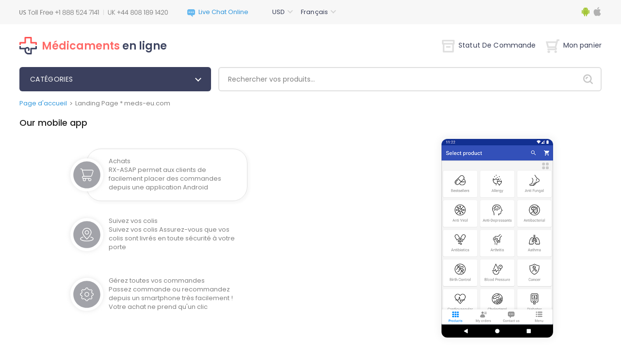

--- FILE ---
content_type: text/html; charset=utf-8
request_url: https://meds-eu.com/landing_page.html
body_size: 13097
content:
<!DOCTYPE html PUBLIC "-//W3C//DTD XHTML 1.0 Strict//EN" "http://www.w3.org/TR/xhtml1/DTD/xhtml1-strict.dtd">
<html xmlns="http://www.w3.org/1999/xhtml">
<head>
	<meta http-equiv="content-type" content="text/html; charset=utf-8" />	
	<title>Landing Page * meds-eu.com</title>
	<meta name='description' content='' />
	<meta name='keywords' content='' />
	<!-- 0504 -->	
	<base href='https://meds-eu.com/templates/58/' />
	<link rel='icon' href='./images/favicon.png' type='ico' />
	<meta name="viewport" content="width=device-width, height=device-height, initial-scale=1.0, minimum-scale=1.0">
	<meta name="viewport" content="width=device-width, initial-scale=1.0, maximum-scale=1.0, user-scalable=0"/>
	<script type="text/javascript" src="./js/jquery-3.5.1.min.js"></script>
	<link rel="stylesheet" href="./css/bootstrap.min.css" type="text/css"/>
	<script src="https://stackpath.bootstrapcdn.com/bootstrap/4.5.0/js/bootstrap.min.js" integrity="sha384-OgVRvuATP1z7JjHLkuOU7Xw704+h835Lr+6QL9UvYjZE3Ipu6Tp75j7Bh/kR0JKI" crossorigin="anonymous"></script>
	<script type="text/javascript" src="../../js/quickSearch.js"></script>
	<script type="text/javascript" src="./js/main.js"></script>
	<link href="https://fonts.googleapis.com/css2?family=Poppins:wght@300;400;500;600&display=swap" rel="stylesheet">
	<link rel="stylesheet" href="./css/style.css" type="text/css"/>
	<link rel="stylesheet" href="./css/media.css" type="text/css"/>
	<link rel="stylesheet" href="./css/select.css" type="text/css"/>
	<script type="text/javascript" src="../../js/select.js"></script>
	<script type="text/javascript" src="../../js/main.js"></script>
</head>
<body>
<div id="wrapper">
	<div id="header" class="landing_page">
	<div class="mobile-header">
		<div class="custom-container">
			<div class="row">
				<div class="col-md-12">
					<div class="mobile-top-info">
						<div class="menu-block">
							<button class="menu-button">
								<span class="menu-icon"></span>
							</button>
						</div>
						<div class="phones">
							<div class="support-phones">
								<img src="./images/phones/phone.png" alt="" style="" />							</div>
						</div>
						<div class="account-buttons">
							<div class="order-status"><a href="https://meds-eu.com/order.html"><img src="images/icons/orders.png" alt=""></a></div>
														<div class="my-cart"><a href="https://meds-eu.com/votrepainer.html" class="cart-button"><img src="images/icons/cart.png" alt=""></a>
															</div>
						</div>
						<div class="categories-dialog">
							<div class="block" id="categories_list"><div class="categories-title">
	<div class="mobile-go-back"><div><span></span></div>Back</div>
	CATéGORIES</div>
<ul class="categories-list">
	<li class="category">
		<a href="https://meds-eu.com/products-meilleures-ventes-fr.html">Meilleures Ventes</a>
	</li>
	<li class="category">
		<a href="https://meds-eu.com/products-alcoolisme-fr.html">Alcoolisme</a>
	</li>
	<li class="category">
		<a href="https://meds-eu.com/products-covid-19-fr.html">COVID-19</a>
	</li>
	<li class="category">
		<a href="https://meds-eu.com/products-antiallergiques-fr.html">Antiallergiques</a>
	</li>
	<li class="category">
		<a href="https://meds-eu.com/products-antifongiques-fr.html">Antifongiques</a>
	</li>
	<li class="category">
		<a href="https://meds-eu.com/products-maladie-d-alzheimer-fr.html">Maladie D'Alzheimer</a>
	</li>
	<li class="category">
		<a href="https://meds-eu.com/products-anti-depresseurs-fr.html">Anti-dépresseurs</a>
	</li>
	<li class="category">
		<a href="https://meds-eu.com/products-antibacterien-fr.html">Antibactérien</a>
	</li>
	<li class="category">
		<a href="https://meds-eu.com/products-antibiotiques-fr.html">Antibiotiques</a>
	</li>
	<li class="category">
		<a href="https://meds-eu.com/products-arthrite-fr.html">Arthrite</a>
	</li>
	<li class="category">
		<a href="https://meds-eu.com/products-antiparasitaire-fr.html">Antiparasitaire </a>
	</li>
	<li class="category">
		<a href="https://meds-eu.com/products-contraceptifs-fr.html">Contraceptifs</a>
	</li>
	<li class="category">
		<a href="https://meds-eu.com/products-cancer-fr.html">Cancer</a>
	</li>
	<li class="category">
		<a href="https://meds-eu.com/products-cardiovasculaire-fr.html">Cardiovasculaire</a>
	</li>
	<li class="category">
		<a href="https://meds-eu.com/products-cholesterol-fr.html">Cholestérol</a>
	</li>
	<li class="category">
		<a href="https://meds-eu.com/products-diabete-fr.html">Diabète</a>
	</li>
	<li class="category">
		<a href="https://meds-eu.com/products-diuretiques-fr.html">Diurétiques</a>
	</li>
	<li class="category">
		<a href="https://meds-eu.com/products-dysfonction-erectile-fr.html">Dysfonction Erectile</a>
	</li>
	<li class="category">
		<a href="https://meds-eu.com/products-soins-des-yeux-fr.html">Soins Des Yeux</a>
	</li>
	<li class="category">
		<a href="https://meds-eu.com/products-gastro-sante-fr.html">Gastro Santé</a>
	</li>
	<li class="category">
		<a href="https://meds-eu.com/products-sante-generale-fr.html">Santé Générale</a>
	</li>
	<li class="category">
		<a href="https://meds-eu.com/products-chute-de-cheveux-fr.html">Chute De Cheveux</a>
	</li>
	<li class="category">
		<a href="https://meds-eu.com/products-hiv-fr.html">HIV</a>
	</li>
	<li class="category">
		<a href="https://meds-eu.com/products-hormones-fr.html">Hormones</a>
	</li>
	<li class="category">
		<a href="https://meds-eu.com/products-dysfonction-erectile-packs-fr.html">Dysfonction Erectile Packs</a>
	</li>
	<li class="category">
		<a href="https://meds-eu.com/products-sante-masculine-fr.html">Santé Masculine</a>
	</li>
	<li class="category">
		<a href="https://meds-eu.com/products-troubles-mentaux-fr.html">Troubles Mentaux</a>
	</li>
	<li class="category">
		<a href="https://meds-eu.com/products-mal-des-mouvements-fr.html">Mal Des Mouvements</a>
	</li>
	<li class="category">
		<a href="https://meds-eu.com/products-relaxants-musculaires-fr.html">Relaxants Musculaires</a>
	</li>
	<li class="category">
		<a href="https://meds-eu.com/products-arreter-de-fumer-fr.html">Arreter De Fumer</a>
	</li>
	<li class="category">
		<a href="https://meds-eu.com/products-soins-de-la-peau-fr.html">Soins De La Peau</a>
	</li>
	<li class="category">
		<a href="https://meds-eu.com/products-obesite-fr.html">Obésité</a>
	</li>
	<li class="category">
		<a href="https://meds-eu.com/products-sante-feminine-fr.html">Santé Féminine</a>
	</li>
	<li class="category">
		<a href="https://meds-eu.com/products-virus-de-lhepatite-c-hcv-fr.html">Virus De L'hépatite C (VHC)</a>
	</li>
	<li class="category">
		<a href="https://meds-eu.com/products-la-maladie-de-parkinson-fr.html">La Maladie De Parkinson</a>
	</li>
	<li class="category">
		<a href="https://meds-eu.com/products-antiviraux-fr.html">Antiviraux</a>
	</li>
	<li class="category">
		<a href="https://meds-eu.com/products-pression-arterielle-fr.html">Pression Artérielle</a>
	</li>
	<li class="category">
		<a href="https://meds-eu.com/products-asthme-fr.html">Asthme</a>
	</li>
	<li class="category">
		<a href="https://meds-eu.com/products-somniferes-fr.html">Somnifères</a>
	</li>
	<li class="category">
		<a href="https://meds-eu.com/products-herbals-fr.html">Herbals</a>
	</li>
	<li class="category">
		<a href="https://meds-eu.com/products-antidouleurs-fr.html">Antidouleurs</a>
	</li>
</ul>
<script>
	$('.categories-title').click(function() {
		if ($('.categories-list').hasClass('opened')){
			$('.categories-list').removeClass('opened')
		}
		else{
			$('.categories-list').addClass('opened')
		}
	});
	$(document).mouseup(function(e)
	{
		let container = $(".categories-title");
		if (!container.is(e.target) && container.has(e.target).length === 0)
		{
			$('.categories-list').removeClass('opened')
		}
	});
</script></div>						</div>
						<div class="topbar-dialog">
							<div class="dialog-langs">
								<div class="header-dropdowns">
									<div class="block" id="tools_currencies"><div class="select-container">
	<select id="currencies_list" onchange="insertParam('cur', this.value.slice(this.value.length-3));" class="shop-select">
					<option title="./images/curr_space.png" value="https://meds-eu.com/landing_page.html?cur=USD"
			 selected="selected">
			USD			</option>
					<option title="./images/curr_space.png" value="https://meds-eu.com/landing_page.html?cur=EUR"
			>
			EUR			</option>
			</select>
</div></div>									<div class="block" id="tools_languages"><div class="select-container languages">
	<select id="languages_list" onchange="if(document.location.href.match(/search.html/g) !== null) { insertParam('lang', this.value.slice(this.value.length-2)); } else { document.location = this.value; }" class="shop-select">
					 <option title="./images/lang_option_fr.png" value="https://meds-eu.com/landing_page.html?lang=fr"
			  selected="selected">Français</option>
			</select>
</div></div>								</div>
							</div>
							<div class="mobile-menu-list">
								<div class="mobile-categories"><a href="#" class="categories-link">Catégories</a></div>
								<ul class="mobile-links">
									<li class="mobile-home">
										<a href="https://meds-eu.com/">Page D'accueil</a>
									</li>
																		<li class="mobile-order-status">
										<a href="https://meds-eu.com/order.html">Statut De Commande</a>
									</li>
									<li class="mobile-cart">
										<a class="mobile-cart-button" href="">Mon Panier</a>
									</li>
								</ul>
								<ul class="mobile-info-links">
									<li>
										<a href="https://meds-eu.com/contact_us.html">Contactez-nous</a>
									</li>
									<li>
										<a href="https://meds-eu.com/about_us_fr.html">Qui Sommes-nous</a>
									</li>
									<li>
										<a href="https://meds-eu.com/testimonials.html">Témoignages</a>
									</li>
									<li>
										<a href="https://meds-eu.com/faq.html">FAQ</a>
									</li>
									<li>
										<a href="https://meds-eu.com/privacy_fr.html">Notre Politique</a>
									</li>
									<li>
										<a href="https://meds-eu.com/terms_and_conditions_fr.html">Termes & Conditions</a>
									</li>
								</ul>
							</div>
						</div>
					</div>
				</div>
			</div>
		</div>
	</div>
	<div class="header-info">
		<div class="custom-container">
			<div class="row">
				<div class="col-lg-12">
					<div class="top-info">
						<div class="phones">
							<div class="support-phones">
								<img src="./images/phones/phone.png" alt="" style="" />							</div>
						</div>
						<div>
							        <div id="header_online_chat" class="block">
            <a href="javascript:void(window.open('https://sup24.net/chat.php?group=Shop-Online&hg=Pw__&hcgs=MQ__&htgs=MQ__&nct=MQ__&hfk=MQ__','','width=400,height=600,left=0,top=0,resizable=yes,menubar=no,location=no,status=yes,scrollbars=yes'))"
               alt="LiveZilla Live Chat Software"
               class="lz_text_link"
               data-text-online="Live Help (Start Chat)"
               data-text-offline="Live Help (Leave Message)"
               data-css-online=""
               data-css-offline=""
               data-online-only="0"
            >
                <img src="./images/chat/online.png"
                     alt="support online"
                     border="0"
                />
            </a>
        </div>
        						</div>
						<div class="header-dropdowns">
							<div class="block" id="tools_currencies"><div class="select-container">
	<select id="currencies_list" onchange="insertParam('cur', this.value.slice(this.value.length-3));" class="shop-select">
					<option title="./images/curr_space.png" value="https://meds-eu.com/landing_page.html?cur=USD"
			 selected="selected">
			USD			</option>
					<option title="./images/curr_space.png" value="https://meds-eu.com/landing_page.html?cur=EUR"
			>
			EUR			</option>
			</select>
</div></div>							<div class="block" id="tools_languages"><div class="select-container languages">
	<select id="languages_list" onchange="if(document.location.href.match(/search.html/g) !== null) { insertParam('lang', this.value.slice(this.value.length-2)); } else { document.location = this.value; }" class="shop-select">
					 <option title="./images/lang_option_fr.png" value="https://meds-eu.com/landing_page.html?lang=fr"
			  selected="selected">Français</option>
			</select>
</div></div>						</div>
						<div class="apps-links">
							<a href="https://meds-eu.com/landing_page.html"><img src="images/icons/android-logo.svg" title="Android app" alt="Android app" width="18px" height="20px"></a>
							<a href="https://meds-eu.com/landing_page.html"><img src="images/icons/apple-logo.svg" title="Apple app" alt="Apple app" width="18px" height="20px"></a>
						</div>
					</div>
				</div>
			</div>
		</div>
	</div>
	<div class="custom-container">
		<div class="row">
			<div class="col-lg-12">
				<div class="sub-header">
					<div class="site-logo">
						<a rel="nofollow" class="site-name-dect" href="https://meds-eu.com/"><img src="./images/site_logo.svg" alt=""/><div class="site-logo-text">Médicaments en ligne</div>
						</a>
					</div>
					<div class="account-buttons">
						<div class="order-status"><a href="https://meds-eu.com/order.html"><img src="images/icons/order_status.svg" alt="">Statut De Commande</a></div>
												<div class="my-cart mobile-hide">
							<a href="https://meds-eu.com/votrepainer.html" class="cart-button"><img src="images/icons/my_cart.svg" alt="">Mon panier															</a>
							<div class="cart-container">
									<div class="mobile-cart-header">
										<div class="mobile-go-back"><div><span></span></div>Retour</div>
										Carte de livraison									</div>
																	<div class="no-cart-items">(Il n'y a pas aucun article dans votre panier! )</div>
															</div>
						</div>
					</div>
				</div>
			</div>
		</div>
	</div>
	<div class="custom-container">
		<div class="row">
			<div class="col-lg-12">
				<div class="categories-panel">
					<div class="site-logo">
						<a rel="nofollow" class="site-name" href="https://meds-eu.com/">
							<img src="./images/site_logo.svg" alt="">
							<div class="site-logo-text-tabled">Médicaments en ligne</div></a>
					</div>
					<div class="categories-dropdown"><div class="block" id="categories_list"><div class="categories-title">
	<div class="mobile-go-back"><div><span></span></div>Back</div>
	CATéGORIES</div>
<ul class="categories-list">
	<li class="category">
		<a href="https://meds-eu.com/products-meilleures-ventes-fr.html">Meilleures Ventes</a>
	</li>
	<li class="category">
		<a href="https://meds-eu.com/products-alcoolisme-fr.html">Alcoolisme</a>
	</li>
	<li class="category">
		<a href="https://meds-eu.com/products-covid-19-fr.html">COVID-19</a>
	</li>
	<li class="category">
		<a href="https://meds-eu.com/products-antiallergiques-fr.html">Antiallergiques</a>
	</li>
	<li class="category">
		<a href="https://meds-eu.com/products-antifongiques-fr.html">Antifongiques</a>
	</li>
	<li class="category">
		<a href="https://meds-eu.com/products-maladie-d-alzheimer-fr.html">Maladie D'Alzheimer</a>
	</li>
	<li class="category">
		<a href="https://meds-eu.com/products-anti-depresseurs-fr.html">Anti-dépresseurs</a>
	</li>
	<li class="category">
		<a href="https://meds-eu.com/products-antibacterien-fr.html">Antibactérien</a>
	</li>
	<li class="category">
		<a href="https://meds-eu.com/products-antibiotiques-fr.html">Antibiotiques</a>
	</li>
	<li class="category">
		<a href="https://meds-eu.com/products-arthrite-fr.html">Arthrite</a>
	</li>
	<li class="category">
		<a href="https://meds-eu.com/products-antiparasitaire-fr.html">Antiparasitaire </a>
	</li>
	<li class="category">
		<a href="https://meds-eu.com/products-contraceptifs-fr.html">Contraceptifs</a>
	</li>
	<li class="category">
		<a href="https://meds-eu.com/products-cancer-fr.html">Cancer</a>
	</li>
	<li class="category">
		<a href="https://meds-eu.com/products-cardiovasculaire-fr.html">Cardiovasculaire</a>
	</li>
	<li class="category">
		<a href="https://meds-eu.com/products-cholesterol-fr.html">Cholestérol</a>
	</li>
	<li class="category">
		<a href="https://meds-eu.com/products-diabete-fr.html">Diabète</a>
	</li>
	<li class="category">
		<a href="https://meds-eu.com/products-diuretiques-fr.html">Diurétiques</a>
	</li>
	<li class="category">
		<a href="https://meds-eu.com/products-dysfonction-erectile-fr.html">Dysfonction Erectile</a>
	</li>
	<li class="category">
		<a href="https://meds-eu.com/products-soins-des-yeux-fr.html">Soins Des Yeux</a>
	</li>
	<li class="category">
		<a href="https://meds-eu.com/products-gastro-sante-fr.html">Gastro Santé</a>
	</li>
	<li class="category">
		<a href="https://meds-eu.com/products-sante-generale-fr.html">Santé Générale</a>
	</li>
	<li class="category">
		<a href="https://meds-eu.com/products-chute-de-cheveux-fr.html">Chute De Cheveux</a>
	</li>
	<li class="category">
		<a href="https://meds-eu.com/products-hiv-fr.html">HIV</a>
	</li>
	<li class="category">
		<a href="https://meds-eu.com/products-hormones-fr.html">Hormones</a>
	</li>
	<li class="category">
		<a href="https://meds-eu.com/products-dysfonction-erectile-packs-fr.html">Dysfonction Erectile Packs</a>
	</li>
	<li class="category">
		<a href="https://meds-eu.com/products-sante-masculine-fr.html">Santé Masculine</a>
	</li>
	<li class="category">
		<a href="https://meds-eu.com/products-troubles-mentaux-fr.html">Troubles Mentaux</a>
	</li>
	<li class="category">
		<a href="https://meds-eu.com/products-mal-des-mouvements-fr.html">Mal Des Mouvements</a>
	</li>
	<li class="category">
		<a href="https://meds-eu.com/products-relaxants-musculaires-fr.html">Relaxants Musculaires</a>
	</li>
	<li class="category">
		<a href="https://meds-eu.com/products-arreter-de-fumer-fr.html">Arreter De Fumer</a>
	</li>
	<li class="category">
		<a href="https://meds-eu.com/products-soins-de-la-peau-fr.html">Soins De La Peau</a>
	</li>
	<li class="category">
		<a href="https://meds-eu.com/products-obesite-fr.html">Obésité</a>
	</li>
	<li class="category">
		<a href="https://meds-eu.com/products-sante-feminine-fr.html">Santé Féminine</a>
	</li>
	<li class="category">
		<a href="https://meds-eu.com/products-virus-de-lhepatite-c-hcv-fr.html">Virus De L'hépatite C (VHC)</a>
	</li>
	<li class="category">
		<a href="https://meds-eu.com/products-la-maladie-de-parkinson-fr.html">La Maladie De Parkinson</a>
	</li>
	<li class="category">
		<a href="https://meds-eu.com/products-antiviraux-fr.html">Antiviraux</a>
	</li>
	<li class="category">
		<a href="https://meds-eu.com/products-pression-arterielle-fr.html">Pression Artérielle</a>
	</li>
	<li class="category">
		<a href="https://meds-eu.com/products-asthme-fr.html">Asthme</a>
	</li>
	<li class="category">
		<a href="https://meds-eu.com/products-somniferes-fr.html">Somnifères</a>
	</li>
	<li class="category">
		<a href="https://meds-eu.com/products-herbals-fr.html">Herbals</a>
	</li>
	<li class="category">
		<a href="https://meds-eu.com/products-antidouleurs-fr.html">Antidouleurs</a>
	</li>
</ul>
<script>
	$('.categories-title').click(function() {
		if ($('.categories-list').hasClass('opened')){
			$('.categories-list').removeClass('opened')
		}
		else{
			$('.categories-list').addClass('opened')
		}
	});
	$(document).mouseup(function(e)
	{
		let container = $(".categories-title");
		if (!container.is(e.target) && container.has(e.target).length === 0)
		{
			$('.categories-list').removeClass('opened')
		}
	});
</script></div></div>
					<div class="header-search">
						<div class="search-panel"><div class="block" id="static_sidebar_search"><div class="side_search">
		<form action="https://meds-eu.com/search.html">
			<input type="text" class="text" value="Rechercher vos produits…" onfocus="if (this.value == 'Rechercher vos produits…') {this.value = '';}" onblur="if(this.value == '') this.value = 'Rechercher vos produits…';" name="key" />
				<div class="quickSearchBlock" style="display:none;">
			        <ul id="quickSearch"></ul>
			    </div>
			<button type="submit" class="bttn" value=""></button>
		</form>
</div>

<script type="text/javascript">
    // Run search after entering any key
$("#static_sidebar_search input[type='text']").keyup(function(e) {
        var key = e.keyCode;
        if ( key != 40 && key != 38 && key != 13 && key != 27) { // prevent list update from up/down arrows
            qiuckPillsSearch(["Prevacid", "Prilosec", "Microzide", "Norvasc", "Coversyl", "Lasix", "Beloc", "Toprol", "Tinidazole", "Hyzaar", "Cymbalta", "Plan B", "Betapace", "Celexa", "Zetia", "Frumil", "Crestor", "Cardarone", "Macrobid", "Cozaar", "Anafranil", "Lopressor", "Calan", "Proscar", "Suhagra", "Flomax", "Avodart", "Zyban", "Robaxin", "Avapro", "Aldactone", "Actos", "Adalat", "Atarax", "Inderal", "Altace", "Aceon", "Tenormin", "Vasotec", "Desyrel", "Micronase", "Effexor", "Combivent", "Elavil", "Dramamine", "Zestoretic", "Zestril", "Coreg", "Catapres", "Lexapro", "Rebetol", "Pamelor", "DDAVP", "Paxil", "Trimox", "Prograf", "Cardizem", "Amoxil", "Ampicillin", "Augmentin", "Bactrim", "Biaxin", "Grisactin", "Lamisil", "Remeron", "Myambutol", "Sinequan", "Zebeta", "Tofranil", "Minipress", "Verampil", "Wellbutrin SR", "Aricept", "Propecia", "Famvir", "Chloromycetin", "Cipro", "Cleocin", "Doxycycline", "Differin", "Duricef", "Flagyl", "Floxin", "Ilosone", "Keflex", "Epivir", "Valtrex", "Zovirax", "Diamox", "Alfacip", "Lamictal", "Sinemet", "Buspar", "Naltrexone", "Mysoline", "Vitamin C", "Lanoxin", "ED Super Advanced Pack", "Feldene", "Zyloprim", "Deltasone", "ED Medium Pack", "Minomycin", "Suprax", "Sumycin", "Trecator-SC", "Kemadrin", "Anaprox", "Elimite", "Naprosyn", "Acticin", "Dapsone", "Vantin", "Zithromax", "Colospa", "Imodium", "Super ED Trial Pack", "Celebrex", "Maxolon", "Motilium", "Nexium", "Pepcid", "Protonix", "Reglan", "Zantac", "Aygestin", "Clomid", "Dostinex", "Detrol", "VPXL", "ED Soft Medium Pack", "ED Advanced Pack", "Indocin", "Rogaine", "Hoodia", "Lioresal", "Arava", "Hytrin", "Oxytrol", "Mobic", "Requip", "Valparin", "Motrin", "Strattera", "Sustiva", "Neurontin", "Estrace", "Fosamax", "Parlodel", "Ponstel", "Panadol", "Olanzapine", "Eldepryl", "Leukeran", "Zanaflex", "Premarin", "Female Viagra", "Amaryl", "Pulmicort", "Singulair", "Zocor", "Fulvicin", "Allegra", "Astelin", "Clarinex", "Claritin", "Periactin", "Phenergan", "Glucovance", "Glucophage", "Glucotrol", "Cytoxan", "Super P-Force", "Aralen", "Ceftin", "Hydrea", "Vibramycin", "Eulexin", "Nolvadex", "Tadarise", "Cialis Jelly", "Viagra Professional (Sublingual)", "Antivert", "Lipitor", "Rulide", "Compazine", "Noroxin", "Zyprexa", "Voltaren", "Verapamil", "Tritace", "Retin-A Cream", "Methotrexate", "Caverta", "Tegopen", "Seroquel", "Symmetrel", "Theo-24 Cr", "Malegra", "Viagra", "Viagra Super Active", "Brand Cialis", "Kamagra Oral Jelly", "Sublingual Viagra", "Viagra Soft", "Glucophage SR", "Cialis", "Viagra Caps", "Zenegra", "Brand Viagra", "Dilantin", "Elocon", "Finpecia", "Fincar", "Albenza", "Kamagra", "Levitra", "ED Trial Pack", "Seroflo Inhaler", "Cialis Soft", "Cialis Professional (Sublingual)", "Prednisone", "Kamagra Flavored", "Tadacip", "Penisole", "Asacol", "Imitrex", "Trileptal", "Revatio", "Priligy", "Depakote", "Urispas", "Tricor", "Brand Levitra", "Isoptin", "Diltiazem", "Temovate 0.05%", "Cialis Super Active", "Genegra", "Tadalis SX", "Forzest", "Vitria", "Silagra", "Kamagra Soft", "Kamagra Chewable", "Penegra", "Levitra Oral Jelly", "Kamagra Gold", "Allopurinol", "Apcalis SX Oral Jelly", "Lotrisone", "Antabuse", "Advair Diskus", "Aristocort", "Flonase Nasal Spray", "Spiriva", "Endep", "Abilify", "Zyvox", "Prandin", "Grifulvin V", "Prednisolone", "Benemid", "Imdur", "Maxalt", "Synthroid", "Nimotop", "Voltarol", "Ovral", "Arimidex", "Danazol", "Alesse", "Levlen", "Mircette", "Duphaston", "Femara", "Exelon", "Provera", "Xeloda", "Bupron SR", "Risnia", "Venlor", "Glycomet", "Fluconazole", "Intagra", "Eriacta", "Vigora", "Lovegra", "Aldara", "Dutas", "Voveran", "Voveran SR", "Yasmin", "Ashwagandha", "Confido", "Diabecon", "Evecare", "Gasex", "Geriforte", "Hair Loss Cream", "Himplasia", "LIV.52", "Lukol", "Neem", "Pilex", "Reosto", "Rumalaya Fort", "Rumalaya", "Speman", "Tentex Forte", "Tentex Royal", "Slimfast", "Orlistat", "Man XXX", "Luvox", "Arcoxia", "Imuran", "Mestinon", "Lozol", "Geodon", "Diflucan", "Casodex", "Levothroid", "Lopid", "Brand Temovate", "Coumadin", "Plavix", "Purim", "Enhance 9", "Karela", "Abana", "Lasuna", "V-gel", "Ophthacare", "Himcolin", "LIV.52 drops", "Mentat", "Cystone", "Shuddha guggulu", "Menosan", "Ayurslim", "Septilin", "Brahmi", "Arjuna", "Herbolax", "Styplon", "Shallaki", "Rhinocort", "Rocaltrol", "Pyridium", "Phoslo", "Cycrin", "Clozaril", "Mellaril", "Loxitane", "Uroxatral", "Urso", "Cartia Xt", "Trandate", "Vermox", "Precose", "Neoral", "Stromectol", "Asendin", "Maxaquin", "Azulfidine", "Revia", "Lithobid", "Xalatan 0.005%", "Reminyl", "Omnicef", "Artane", "Baclofen", "Detrol La", "Breast Success", "Calan Sr", "Esidrix", "Uniphyl Cr", "Thorazine", "Toprol Xl", "Sinemet Cr", "Combipres", "Inderal La", "Isoptin Sr", "Theo-24 Sr", "Voltaren SR", "Wellbutrin", "Cephalexin", "Clonidine", "Paxil Cr", "Aciclovir", "Actigall", "Benicar", "Keftab", "Lisinopril", "Effexor Xr", "Ditropan Xl", "Glucotrol Xl", "Serophene", "Furosemide", "Erythromycin", "Procardia", "Prometrium", "Proventil", "Prinivil", "Etodolac", "Viramune", "Eskalith", "Copegus", "Cordarone", "Decadron", "Meclizine", "Medrol", "Metformin", "Monoket", "Anacin", "Isordil", "Terramycin", "Tetracycline", "Micardis", "Minocin", "Naprelan", "Nortriptyline", "Pentasa", "Calcium Carbonate", "Danocrine", "Ticlid", "Viagra Jelly", "Dulcolax", "Skelaxin", "Starlix", "Zofran", "Grifulvin", "Furadantin", "Epivir Hbv", "Ibuprofen", "Levitra Professional", "Female Cialis", "Cialis Black", "Kamagra Effervescent", "Viagra Gold - Vigour", "Levitra with Dapoxetine", "Levitra Soft", "Red Viagra", "Stendra", "Malegra DXT", "Kamagra Polo", "Malegra FXT", "Tadapox", "Tiova Rotacap", "Assurans", "Sildalis", "Silvitra", "Bimatoprost 0.03%", "Cialis Daily", "Cialis Flavored", "Megalis", "Tadora", "Herbal Extra Power", "Herbal Max Gun Power", "Herbal Extra Slim", "VP-GL", "Rheumatrex", "Colofac", "Colcrys", "Super Avana ", "Super Kamagra", "Extra Super Avana", "Garcinia Cambogia", "Super Pack", "Professional Pack-20", "Soft Pack-20", "Super Active Pack-20", "Viagra Pack-30", "Levitra Pack-30", "Cialis Pack-30", "Cialis Strong Pack-30", "Viagra Strong Pack-20", "Cialis Light Pack-30", "Women Pack-20", "Weekend Pack", "Kamagra Pack-15", "Jelly Pack-15", "Professional Pack-40", "Soft Pack-40", "Super Active Pack-40", "Viagra Pack-60", "Viagra Pack-90", "Levitra Pack-60", "Levitra Pack-90", "Cialis Pack-60", "Cialis Pack-90", "Cialis Strong Pack-60", "Viagra Strong Pack-40", "Cialis Light Pack-60", "Cialis Light Pack-90", "Women Pack-40", "Kamagra Pack-30", "Jelly Pack-30", "Super Strong Pack", "Viagra Flavored", "Viagra with Dapoxetine", "Acyclovir cream 5%", "Manforce", "Super P Force Jelly", "Flibanserin", "Daklinza", "Harvoni", "Sovaldi", "Zero Nicotine Patch", "Zudena", "VigRX Plus", "VigRX", "Combimist L Inhaler", "Ventolin pills", "Ventolin Inhaler", "Kamagra Oral Jelly Vol-1", "Kamagra Oral Jelly Vol-2", "Brand Retino-A Cream", "Retin-A Gel", "Tastylia", "Bimat + Applicators", "Careprost + Applicators", "Careprost", "Lumigan + Applicators", "Lumigan", "Meloset", "ProSolution", "Volume Pills", "Testosterone Booster", "Human Growth Agent", "Semenax", "ProVestra", "Virility Patch RX", "Slimonil Men", "Amalaki", "GenF20 Plus", "Cenmox", "Generic Testpack Mini-VCL", "Generic Testpack XXL-VCL", "Generic Testpack L-VCL", "Generic Testpack S-VCL", "Original Testpack Mini-VCL", "Original Testpack L-VC", "Original Testpack L-VL", "Original Testpack XXL-VCL", "Original Testpack L-VCL", "Original Testpack S-VCL", "Lady Era", "Brand Viagra Bottled", "Hiforce ODS", "Amitriptyline", "Betnovate", "Bupropion", "Cefixime", "Citalopram", "Colchicine", "Diclofenac", "Hydrochlorothiazide", "Lithium", "Metoclopramide", "Propranolol", "Sublingual Cialis", "Tretinoin Cream", "Brand Levitra Bottled", "Brand Cialis Bottled", "Proair Inhaler", "Tiova Inhaler", "Symbicort (Powder Form)", "Cenforce", "Kaletra", "Brand Premarin", "Plaquenil", "Barilup", "Barikind", "Molnunat", "Podowart", "Champix", "Ozempic (known as Rybelsus)", "Fildena", "Fildena XXX", "Fildena Extra Power", "Aurogra", "Sildigra", "Femalegra", "Abhigra", "Tadalista", "Tadarise Pro", "Vidalista", "Vidalista Pro", "Vidalista Black", "Vidalista Yellow", "MaxGun Sublingual Spray", "Cobra-120", "Super Vidalista", "Toficalm", "Sleepose", "Restfine", "Hypnite", "Hyplon", "Fulnite", "Armotraz", "Alkacel", "Capnat", "Samsca", "Androxal", "Xifaxan", "Ciprodex", "Zydena", "Tazorac", "Isotroin", "Tadagra", "Nizoral Shampoo", "Efudex", "Androgel", "Advair Rotahaler", "Zomig", "Tasigna", "Sprycel", "Jentadueto XR", "Hygroton", "Loniten", "Fusiderm B", "Edarbyclor", "Hydroxychloroquine", "Actoplus met", "Poxet", "Inspra", "Xenical", "Irbesartan", "Serc", "A-Ret", "Isofair", "Addyi", "Aczone", "Clopidogrel", "Budecort", "Mebendazole", "Sildamax", "Dexilant", "Itraconazole", "Galantamine", "Vega Extra Cobra", "Hydroquinone", "Biltricide", "Sildenafil Red", "Chloroquine", "Diprolene", "Dydrogesterone", "Betamethasone", "Ivermectin", "Semaglutide", "Aripiprazole", "Salbutamol", "Rabeprazole", "Permethrin", "Ursodiol", "Fluticasone + Salmeterol", "Albendazole", "Spironolactone", "Imiquimod", "Amoxicillin", "Clomipramine", "Testosterone topical", "Enclomiphene", "Disulfiram", "Trimethoprim", "Donepezil", "Anastrozole", "Hydroxyzine", "Praziquantel", "Buspirone", "Dutasteride", "Cefuroxime", "Celecoxib", "Varenicline", "Ciprofloxacin", "Clomiphene", "Clozapine", "Medroxyprogesterone", "Misoprostol", "Losartan", "Trazodone", "Levofloxacin", "Ciprofloxacin + Dexamethasone", "Acetazolamide", "Cabergoline", "Cefadroxil", "Fluorouracil", "Metronidazole", "Isotretinoin", "Tamsulosin", "Nitrofurantoin", "Griseofulvin", "Clotrimazole", "Sumatriptan", "Terbinafine", "Digoxin", "Chlorambucil", "Escitalopram", "Minoxidil", "Telmisartan", "Metformin + Glyburide", "Domperidone", "Cyclosporine", "Gabapentin", "Esomeprazole", "Bempedoic acid", "Ketoconazole", "Tamoxifen", "Norfloxacin", "Oxybutynin", "Omeprazole", "Finasteride", "Protopic", "Tacrolimus", "Phenazopyridine", "Mirtazapine", "Ropinirole", "Quetiapine", "Carbidopa + Levodopa", "Budesonide Inhaler", "Budesonide Caps", "Doxepin", "Risperidone", "Topiramate", "Amantadine", "Levothyroxine", "Clobetasol 0.05%", "Theophylline"]);
        }
});
    // hide quick search menu after clicking in any place
    $( document.body ).click(function() {
        $('#quickSearch').html('');
        $('.quickSearchBlock').hide();
    });
</script></div></div>
						<input type="submit" class="bttn mobile-search" value="" />
					</div>
				</div>
			</div>
		</div>
	</div>
		<div id="header_bottom" style="display: none">
		<div class="separator"></div>
		<div class="block" id="tools_letter"><div class="alphabet">
<span style="font-size:12px; font-weight: bold; float: left; line-height: 15px; margin-right: 10px; color: #646363;">Recherche par nom:</span>
	<div class="alphabet_bg">
			
		 
			<a rel="nofollow" class="active" href="https://meds-eu.com/letter.html?l=A">A</a>
		 
		
			
		 
			<a rel="nofollow" class="active" href="https://meds-eu.com/letter.html?l=B">B</a>
		 
		
			
		 
			<a rel="nofollow" class="active" href="https://meds-eu.com/letter.html?l=C">C</a>
		 
		
			
		 
			<a rel="nofollow" class="active" href="https://meds-eu.com/letter.html?l=D">D</a>
		 
		
			
		 
			<a rel="nofollow" class="active" href="https://meds-eu.com/letter.html?l=E">E</a>
		 
		
			
		 
			<a rel="nofollow" class="active" href="https://meds-eu.com/letter.html?l=F">F</a>
		 
		
			
		 
			<a rel="nofollow" class="active" href="https://meds-eu.com/letter.html?l=G">G</a>
		 
		
			
		 
			<a rel="nofollow" class="active" href="https://meds-eu.com/letter.html?l=H">H</a>
		 
		
			
		 
			<a rel="nofollow" class="active" href="https://meds-eu.com/letter.html?l=I">I</a>
		 
		
			
		 
			<a rel="nofollow" class="active" href="https://meds-eu.com/letter.html?l=J">J</a>
		 
		
			
		 
			<a rel="nofollow" class="active" href="https://meds-eu.com/letter.html?l=K">K</a>
		 
		
			
		 
			<a rel="nofollow" class="active" href="https://meds-eu.com/letter.html?l=L">L</a>
		 
		
			
		 
			<a rel="nofollow" class="active" href="https://meds-eu.com/letter.html?l=M">M</a>
		 
		
			
		 
			<a rel="nofollow" class="active" href="https://meds-eu.com/letter.html?l=N">N</a>
		 
		
			
		 
			<a rel="nofollow" class="active" href="https://meds-eu.com/letter.html?l=O">O</a>
		 
		
			
		 
			<a rel="nofollow" class="active" href="https://meds-eu.com/letter.html?l=P">P</a>
		 
		
			
		 
			<a rel="nofollow" class="active" href="https://meds-eu.com/letter.html?l=Q">Q</a>
		 
		
			
		 
			<a rel="nofollow" class="active" href="https://meds-eu.com/letter.html?l=R">R</a>
		 
		
			
		 
			<a rel="nofollow" class="active" href="https://meds-eu.com/letter.html?l=S">S</a>
		 
		
			
		 
			<a rel="nofollow" class="active" href="https://meds-eu.com/letter.html?l=T">T</a>
		 
		
			
		 
			<a rel="nofollow" class="active" href="https://meds-eu.com/letter.html?l=U">U</a>
		 
		
			
		 
			<a rel="nofollow" class="active" href="https://meds-eu.com/letter.html?l=V">V</a>
		 
		
			
		 
			<a rel="nofollow" class="active" href="https://meds-eu.com/letter.html?l=W">W</a>
		 
		
			
		 
			<a rel="nofollow" class="active" href="https://meds-eu.com/letter.html?l=X">X</a>
		 
		
			
		 
			<a rel="nofollow" class="active" href="https://meds-eu.com/letter.html?l=Y">Y</a>
		 
		
			
		 
			<a rel="nofollow" class="active" href="https://meds-eu.com/letter.html?l=Z">Z</a>
		 
		
		</div>
</div></div>		<div class="clear"></div>
	</div>
			<div class="custom-container">
		<div class="row">
			<div class="col-lg-12">
				<div class="breadcrumbs-bg">
					<div class="wrapper">
						<div id='header_breadcrumb' class='breadcrumbs'><a href='https://meds-eu.com/'>Page d'accueil</a> > <span>Landing Page * meds-eu.com</span></div>					</div>
				</div>
			</div>
		</div>
	</div>
		<div id="overlay"></div>
</div>
<script>
	$(document).ready( function () {
		let title = document.querySelector('.site-logo-text-tabled');
		let dectTitle = document.querySelector('.site-logo-text');
		let arr = title.innerHTML.split(' ');
		arr[0] = '<span>' + arr[0] + '</span>';
		title.innerHTML = arr.join(' ');
		dectTitle.innerHTML = arr.join(' ');
		$('.menu-button').click(function(e) {
			$(this).parents('.mobile-top-info').toggleClass('active');
			$('#overlay').toggleClass('active');
		});
		$('.categories-link').click(function (e) {
			e.preventDefault();
			$('.mobile-top-info').removeClass('active');
			$('.categories-dialog').addClass('active');
		});
		$('.cart-button').click(function (e) {
			e.preventDefault();
			$('.cart-container').toggleClass('active');
		});
		$('.mobile-search').click(function (e){
			e.preventDefault();
			$(this).parent().addClass('active');
		})
		$('.mobile-go-back').click(function () {
			hideMenu();
		})
		$('.mobile-cart-button').click(function (e) {
			e.preventDefault();
			$('.mobile-top-info').removeClass('active');
			$('.cart-container').addClass('active');
		})
		if (window.innerWidth >= 768) {
			$('body').removeClass('mobile');
		} else{
			$('body').addClass('mobile');
		}
	});
	$(document).mouseup(function(e)
	{
		let container = $(".topbar-dialog, .menu-button, .cart-container, .cart-button, .search-panel");
		if (!container.is(e.target) && container.has(e.target).length === 0)
		{
			hideMenu();
		}
	});
	$(document).keyup(function(e) {
		if (e.keyCode === 27) hideMenu();
	});

	function hideMenu() {
		$('.mobile-top-info, #overlay, .categories-dialog, .cart-container, .header-search').removeClass('active');
	}

	$( window ).resize(function() {
		if (window.innerWidth >= 768) {
			$('body').removeClass('mobile');
			hideMenu();
		} else{
			$('body').addClass('mobile');
		}
	});
</script>
			<div id="middle">
		<div class="sidebar sl" style="display: none">
			<div class="slot">

				<div class="block" id="static_sidebar_payment_systems"><div class="paiment_list">
	<div class="paiment_list_head">
		<table>
			<tr>
				<td class="paiment_list_title">
					Les Méthodes De Paiement				</td>
			</tr>
		</table>
	</div>
	<div class="paiment_list_content" style="text-align:center;">
		<img class="credit_cart" src="./images/payment_systems/visa.gif" alt="" height="25px;"/>
		<img class="credit_cart" src="./images/payment_systems/master_card.gif" alt="" height="25px;"/>
		<img class="credit_cart" src="./images/payment_systems/ach.gif" alt="" height="25px;"/>
	</div>
</div>

</div>				<div class="block" id="tools_shipping_banner">	<div id="shipping_option">
	<div class="paiment_shipping_head">
		<div id="news_title">Mode De Livraison</div>
	</div>
		<div class="widg_shipping">

		</div>
	</div></div>								<div class="landind-side">
					<div class="side_title" style="font-size: 15px;">Acheter avec l'application en un clic</div>
					<div class="categories_list">
						<a href="https://meds-eu.com/landing_page.html">
							<img style="display: block; width:100%;" alt="" src="./images/land_side.png">
							<span><label>En Savoir Plus</label></span>
						</a>
					</div>
				</div>
							</div>
		</div>
		<div id="container">
			<div id="content">
				<div class="custom-container">
	<div class="page-title">Our mobile app</div>

	<div class="features">
		<div class="features-btn">
			<div class="features-btn-item active" data-features="shopping">
				<img src="./images/landing/ic_cart.svg">
				<div class="features-btn-title">Achats</div>
				<div class="features-btn-txt">
					RX-ASAP permet aux clients de facilement placer des commandes depuis une application Android				</div>
			</div>
			<div class="features-btn-item" data-features="tracking">
				<img src="./images/landing/ic_tracking.svg">
				<div class="features-btn-title">Suivez vos colis</div>
				<div class="features-btn-txt">
					Suivez vos colis
Assurez-vous que vos colis sont livrés en toute sécurité à votre porte				</div>
			</div>
			<div class="features-btn-item" data-features="manage">
				<img src="./images/landing/ic_manage.svg">
				<div class="features-btn-title">Gérez toutes vos commandes</div>
				<div class="features-btn-txt">
					Passez commande ou recommandez depuis un smartphone très facilement ! Votre achat ne prend qu'un clic				</div>
			</div>
		</div>
		<div class="features-img">
			<img class="pic_shopping" src="./images/landing/slider/shopping.png">
			<img class="pic_tracking" src="./images/landing/slider/track.png">
			<img class="pic_manage" src="./images/landing/slider/manage.png">
		</div>
	</div>

	<div class="download-pc">
		<div class="landing-title">Comment débuter</div>
		<div class="download-switcher">
			<span data-upload="qr-code" class="active">LE CODE QR</span>
			<span data-upload="send-email">ENVOYÉ PAR EMAIL</span>
			<span data-upload="save-link">COPIER LE LIEN</span>
		</div>
		<div class="download-stage qr-code active">
			<p>Il suffit de scanner le code QR ci-dessous</p>
			<img src="https://meds-eu.com/landing_page_qrcode.html" alt=""/>
		</div>
		<div class="download-stage send-email">
			<p class="email-caption">We can send you link for downloading Mobile App.</p>
			<p class="email-sub-caption">
				Tapez simplement votre adresse email dans le formulaire ci-dessous et nous vous enverrons le lien.				<br/>
				Voir dans le NAVIGATEUR DE VOTRE TELEPHONE			</p>
			<form action="" method="post" class="landing-form">
				<div class="form-field">
					<input class="field-send-link custom-input" type="email" name="email" value="" placeholder="Email">
				</div>
								<div class="captcha-row">
					<img src="https://meds-eu.com/captcha.html"/>
					<input type="text" class="captcha-input" name="code" maxlength="6" placeholder="Code De Sécurité"/>
				</div>
				<input type="submit" class="submit-btn" value="ENVOYEZ MOI LE LIEN"/>
								<input type="hidden" name="t" value="1769007266"/>			</form>

						
		</div>

		<div class="download-stage save-link">
			<p>Ou cliquez sur le bouton COPIER LE LIEN, collez et ouvrez le lien dans <b>le NAVIGATEUR DE VOTRE TELEPHONE</b></p>
			<div class="form-field">
				<input class="field-copy-link custom-input" readonly="readonly" type="text" value="https://rxappfree.com/?a=69838&r=https%3A%2F%2Fmeds-eu.com%2Flanding_page.html&lang=fr"/>
			</div>
			<button class="btn-copy-link submit-btn">COPIER LE LIEN</button>
		</div>
	</div>

	<div class="landing-bottom">
		<div class="landing-bottom-box">
			<img alt src="./images/landing/ic_security.svg"/><br/>
			<div>Sécurité</div>
			<p>Une sécurité sur laquelle on peut se reposer</p>
		</div>
		<div class="landing-bottom-box">
			<img alt src="./images/landing/ic_clock.svg"/><br/>
			<div>Rappel</div>
			<p>Gagnez du temps et de l'argent</p>
		</div>
		<div class="landing-bottom-box">
			<img alt src="./images/landing/ic_purchase.svg"/><br/>
			<div>Produits</div>
			<p>Achat simple et rapide</p>
		</div>
	</div>
</div>

<script>
	$(document).ready(function() {
		$('.features-btn-item').click(function(){
			let cur_pic = $(this).attr('data-features');
			$('.features-btn-item').removeClass('active');
			$(this).addClass('active');
			$('.features-img img').hide();
			$('.features-img img.pic_' + cur_pic + '').show();
		});

		/*-----------------------------------*/

		$('.download-switcher span').click(function(){
			let upload = $(this).attr('data-upload');
			$('.download-switcher span').removeClass('active');
			$(this).addClass('active');
			$('.download-stage').hide();
			$('.download-stage.' + upload + '').show();
		});

		/*-----------------------------------*/

		$('.btn-copy-link').click(function(){
			$('.field-copy-link').select();
			document.execCommand("copy");
		});

	});
</script>				<div class="seo_index">
									</div>
			</div>
		</div>
		<div class="sidebar sr" style="display: none">
			<div class="slot">
				<div class="block" id="testimonials_list"><div class="noTesti">Il n'y a pas d'avis sur ce produit pour le moment, mais vous pouvez être le premier à en ajouter ou alors vous pouvez en lire plus sur les produits associés sur la Page des Témoignages.</div>
</div>				<div class="block" id="static_decor_sidebar_package_image"><div class="decor">
	<a href="https://meds-eu.com/products-dysfonction-erectile-packs-fr.html">
		<span>ESSAYEZ NOTRES ED PAQUETES</span>
		<img src="./images/decor/ed-packs.png" alt=""/>
	</a>
</div></div>				<div class="block" id="tools_social_bookmark">
<div class="title_bookmark">
	<div id="soc_bookmark">Signets social:</div>
</div>
<div class="widg_bookmark">

<script type="text/javascript">
<!--  
	
	$c = '%3Ca+href%3D%22https%3A%2F%2Fmeds-eu.com%2Flanding_page.html%22%3ELanding+Page+%2A+meds-eu.com+-+https%3A%2F%2Fmeds-eu.com%2Flanding_page.html%3C%2Fa%3E+%28%3Ca+href%3D%22https%3A%2F%2Fmeds-eu.com%2Flanding_page.html%22%3Ehttps%3A%2F%2Fmeds-eu.com%2Flanding_page.html%3C%2Fa%3E%29';

	 

document.write('<div class="bookmark_ico"><a rel="nofollow" target="_blank" href="http://www.facebook.com/sharer.php?u=https://meds-eu.com/landing_page.html&amp;t=Landing Page * meds-eu.com - https://meds-eu.com/landing_page.html"><img src="./images/social_bookmark/facebook.gif" width="24" height="24" alt="facebook" title="facebook"/></a></div>');		
document.write('<div class="bookmark_ico"><a rel="nofollow" target="_blank" href="http://www.twitter.com/home?status=Landing Page * meds-eu.com - https://meds-eu.com/landing_page.html"><img src="./images/social_bookmark/twitter.gif" width="24" height="24" alt="twitter" title="twitter"/></a></div>');
document.write('<div class="bookmark_ico"><a rel="nofollow" target="_blank" href="http://www.digg.com/submit?phase=2&url=https://meds-eu.com/landing_page.html&amp;title=Landing Page * meds-eu.com - https://meds-eu.com/landing_page.html"><img src="./images/social_bookmark/digg.gif" width="24" height="24" alt="digg" title="digg"/></a></div>');
document.write('<div class="bookmark_ico"><a rel="nofollow" target="_blank" href="http://buzz.yahoo.com/buzz?targetUrl=https://meds-eu.com/landing_page.html"><img src="./images/social_bookmark/ybuzz.gif" width="24" height="24" alt="ybuzz" title="ybuzz"/></a></div>');
document.write('<div class="bookmark_ico"><a rel="nofollow" target="_blank" href="http://www.google.com/bookmarks/mark?op=add&amp;bkmk=https://meds-eu.com/landing_page.html&amp;title=Landing Page * meds-eu.com - https://meds-eu.com/landing_page.html"><img src="./images/social_bookmark/google.gif" width="24" height="24" alt="google" title="google"/></a></div>');
document.write('<div class="bookmark_ico"><a rel="nofollow" target="_blank" href="http://www.stumbleupon.com/submit?url=https://meds-eu.com/landing_page.html&amp;title=Landing Page * meds-eu.com - https://meds-eu.com/landing_page.html"><img src="./images/social_bookmark/stumble.gif" width="24" height="24" alt="stumble" title="stumble"/></a></div>');
document.write('<div class="bookmark_ico"><a rel="nofollow" target="_blank" href="http://del.icio.us/post?url=https://meds-eu.com/landing_page.html&amp;title=Landing Page * meds-eu.com - https://meds-eu.com/landing_page.html"><img src="./images/social_bookmark/delicious.gif" width="24" height="24" alt="delicious" title="delicious"/></a></div>');
document.write('<div class="bookmark_ico"><a rel="nofollow" target="_blank" href="http://friendfeed.com/?url=https://meds-eu.com/landing_page.html&amp;t=Landing Page * meds-eu.com https://meds-eu.com/landing_page.html"><img src="./images/social_bookmark/friendfeed.jpg" width="24" height="24" alt="friendfeed" title="friendfeed"/></a></div>');
document.write('<div class="bookmark_ico"><a rel="nofollow" target="_blank" href="http://www.slashdot.org/bookmark.pl?url=https://meds-eu.com/landing_page.html&amp;t=Landing Page * meds-eu.com https://meds-eu.com/landing_page.html"><img src="./images/social_bookmark/slashdot.gif" width="24" height="24" alt="slashdot" title="slashdot"/></a></div>');



-->
</script>
</div>
</div>				<div class="block" id="news_list">		<div class="title_news_side">
			<div id="news_title">Nouvelles</div> 
		</div>
		<div class="content_news_side">
					<div class="widg_news">
				<span class="news_caption">Why doing a mix of exercise could be the key to longer life</span>
				<div class="news_content">
					Don't just focus on one activity - doing a variety every week gives you more health benefits, a study ...				</div>
			</div>
					<div class="widg_news">
				<span class="news_caption">Finger-prick blood test could be early warning for children with type 1 diabetes</span>
				<div class="news_content">
					A simple finger-prick blood test can find those at risk so they can get the right treatment.				</div>
			</div>
					<div class="widg_news">
				<span class="news_caption">NHS nurse reinstated after trans patient dispute</span>
				<div class="news_content">
					A nurse was reinstated after a probe found no evidence she had identified a transgender patient.				</div>
			</div>
					<div class="widg_news">
				<span class="news_caption">Botched 'Turkey teeth' op victim warns of dangers</span>
				<div class="news_content">
					Leanne Abeyance, from Telford, is waiting for reconstructive surgery and remains in constant pain.				</div>
			</div>
				</div>
</div>				<div class="block" id="static_sidebar_bookmark">		<div class="banner_block2">
		<a rel="nofollow" href="#" onclick="return makeBookmark()">Signet</a>
	</div>
</div>				<div class="block" id="static_sidebar_sitemap"><div class="sitemap_link"><img src="./images/ico_sitemap.gif" width="13" height="11" alt="" /><a href="https://meds-eu.com/sitemap.html">Plan de site</a></div>
</div>				<div class="block" id="static_sidebar_subscribe_news"><div class="sitemap_link"><img src="images/envelope.png" alt=""/><a rel="nofollow" href="https://meds-eu.com/subscribe.html"> S'abonner à las nouvelles</a></div>
</div>			</div>
		</div>
		<div class="clear"></div>
	</div>
</div>
		
			<img style="position: absolute;" src="https://meds-eu.com/counter.php?a=69838&r=" width="1" height="1"/>
		<div id="footer_bg">
	<div class="mobile-footer">
		<div class="custom-container">
			<div class="row">
				<div class="col-12">
					<div class="footer-container-info__payments">
						<div class="footer-container-info__title">Les Méthodes De Paiement</div>
						<div class="payment-methods">
                            <img src="./images/payments/ic_visa.svg">
                            <img src="./images/payments/ic_mastercard.svg">
                            <img src="./images/payments/ic_amex.svg">
                            <img src="./images/payments/ic_discover.svg">
                            <img src="./images/payments/ic_bitcoin.svg">
                            <img src="./images/payments/ic_ethereum.svg">
                        </div>
					</div>
				</div>
			</div>
		</div>
	</div>
	<div class="footer-container">
		<div class="footer-row">
			<div class="footer-container-info">
				<div class="footer-container-info__payments">
					<div class="footer-container-info__title">Les Méthodes De Paiement</div>
					<div class="payment-methods">
						<img src="./images/payments/ic_visa.svg">
						<img src="./images/payments/ic_mastercard.svg">
						<img src="./images/payments/ic_amex.svg">
						<img src="./images/payments/ic_discover.svg">
						<img src="./images/payments/ic_bitcoin.svg">
						<img src="./images/payments/ic_ethereum.svg">
					</div>
				</div>
				<div class="footer-container-info__awards">
					<div class="footer-container-info__title">Récompenses et Certificats</div>
					<img src="./images/icons/c_icons.png" alt="Récompenses et Certificats">
				</div>
			</div>
		</div>
		<div class="footer-links">
			<div class="custom-container">
				<div class="row">
					<div class="col-md-2 col-6">
						<ul>
							<li><a href="https://meds-eu.com/">Page D'accueil</a></li>
							<li><a href="https://meds-eu.com/order.html">Statut De Commande</a></li>
							<li><a href="https://meds-eu.com/faq.html">FAQ</a></li>
						</ul>
					</div>
					<div class="col-md-3 col-6">
						<ul>
							<li><a href="https://meds-eu.com/contact_us.html">Contactez-nous</a></li>
							<li><a href="https://meds-eu.com/about_us_fr.html">Qui Sommes-nous</a></li>
															<li>
									<a href="https://meds-eu.com/reviews.html">Témoignages</a>
								</li>
													</ul>
					</div>
					<div class="col-md-3 col-6">
						<ul>
							<li><a href="https://meds-eu.com/terms_and_conditions_fr.html">Termes & Conditions</a></li>
							<li><a href="https://meds-eu.com/privacy_fr.html">Notre Politique</a></li>
						</ul>
					</div>
					<div class="col-md-4 col-6">
						<div class="subscribe-bookm">
    <div class="footer-label">S'abonner à las nouvelles</div>
    <form action="" method="post" id="subscribe_to_news_form">
        <input type="text" class="text" name="email" value="" maxlength="128" placeholder="Entrer email"/>
        <input type="hidden" name="subscribe_to_news"/>
        <button type="button" id="subscribe_to_news"><div class="control-arrow"><div></div></div></button>
        <input type="hidden" name="t" value="1769007266"/>    </form>
    <p class="success" style="display: none;" id="subscrib_success">Vous vous êtes inscrit avec succès.</p>
    <p class="errors"  style="display: none;" id="empty_email">Ce champ est requis.</p>
    <p class="errors"  style="display: none;" id="invalid_email">Veuillez entrer une adresse email valide.</p>

</div>
<script type="text/javascript">
    $(document).ready( function () {
        $('#subscribe_to_news').click(function () {
            $('#subscrib_success').hide();
            $('#empty_email').hide();
            $('#invalid_email').hide();
            switch (validateEmail($('[name="email"]').val())) {
                case 'empty':
                    $('#empty_email').show().delay(5000).fadeOut(300);
                    break;
                case 'invalid':
                    $('#invalid_email').show().delay(5000).fadeOut(300);
                    break;
                default:
                    $email_text = $('[name="email"]').val();
                    $.post('https://meds-eu.com/ajax.html', { ac: 'subscribe', email: $email_text }, function (ans){
                        if(ans == 'ok'){
                            $('#subscrib_success').show().delay(5000).fadeOut(300);
                        } else {
                            $('#invalid_email').show().delay(5000).fadeOut(300);
                        }
                    });
            }
        });
    });
</script>					</div>
				</div>
				<div class="row">
					<div class="col-12">
						<div class="app-links">
							<a class="app-icon-link" href="https://meds-eu.com/landing_page.html">
								<img src="./images/icons/android_button.svg" alt="Android app">
							</a>
							<a class="app-icon-link" href="https://meds-eu.com/landing_page.html">
								<img src="./images/icons/apple_button.svg" alt="IOS app">
							</a>
						</div>
					</div>
				</div>
				<div class="row">
					<div class="col-md-12 d-none d-md-block">
						<div class="footer-info-text">
							<p>S'il vous plaît, notez que en réponse à votre message vous devriez obtenir un message automatique que vous informant que votre message a été reçu. Notre équipe de support répondra à votre demande le plus tôt possible. Si vous n'avez pas reçu une réponse automatique, cela signifie que votre message ne nous est pas parvenu. Nous vous prions de nous contacter par téléphone.</p>
						</div>
					</div>
				</div>
			</div>
		</div>
	</div>
	<div class="footer-copyrights">
		<div class="custom-container">
			<div class="row">
				<div class="col-12">
											<div class="copyright-text">&copy;Copyright<a href="https://meds-eu.com/"> meds-eu.com.</a> Tous droits réservés</div>
									</div>
			</div>
		</div>
	</div>
</div>
</body>
</html>

--- FILE ---
content_type: text/css
request_url: https://meds-eu.com/templates/58/css/style.css
body_size: 12282
content:
* {margin: 0; padding: 0;}
html {height: 100%}
body {
	font-size: 13px;
	font-family: 'Poppins', sans-serif;
	width: 100%;
	height: 100%;
	background-color: #ffffff;
	color: #808080;
	position: relative;
	min-width: 320px;
	display: flex;
	flex-direction: column;
	height: 100%;
}
input::-webkit-outer-spin-button,
input::-webkit-inner-spin-button {
	-webkit-appearance: none;
	margin: 0;
}
input[type=number] {
	-moz-appearance:textfield; /* Firefox */
}
#wrapper{
	flex: 1 0 auto;
}
a:hover {text-decoration: underline; }

img {border: none;}
/*input, select {vertical-align: middle;}*/
ul li{list-style: none;}
.clear{clear: both;}
.header-info{
	background-color: #f7f7f7;
	min-height: 50px;
	display: flex;
	align-items: center;
}
#menu_top
{
	width:1200px;
	height:37px;
	background:url(../images/menu_bg.png);
}

/* Header
-----------------------------------------------------------------------------*/
.billing_checkout {height: 184px !important;}
#header_bg {background:url('../images/header_bg.png') no-repeat; height: 150px; width: 1000px; position:relative;}
#smallheader { height: 190px; overflow: hidden; }
.hbg2{ height: 77px; overflow: hidden; }
.hlogo{ width: 309px; height: 57px; float: left; }

.hflags{position:absolute; left: 755px; top: 90px;}
.hflags .hflist .wide{ width: 63px; *width: 55px; }

.hphones{ width: 310px; height: 120px; background: url(../images/cart_bg.png);}
.hphones .hplist{ padding: 0 35px; line-height: 11px; }
.hphones .hplist dt{ top: 11px; position: relative; color: #8b8b8b; font-size: 11px; }


#online_chat{color: white; text-decoration: none;}
#online_chat:hover {color: white; text-decoration: none;}
#cart_checkuot
{
	display:block;
	width:91px;
	height:23px;
	background-image:url(../images/checkout.png);
	float:left;
	text-align:center;
	line-height: 23px;
	color: #797979;
}
/* Middle
-----------------------------------------------------------------------------*/



.rblock div {padding: 0 10px;color: #797979; font: 11px Trebuchet MS; height: 85px; overflow: hidden;}


.payment{ border: 1px solid #CCC; background: #F8FCFF; text-align: center; padding: 10px 50px; }
.payment .ptitle{ border-bottom: 1px dashed #CCC; margin: 0 0 5px; }
.payment .ptitle h2{ color: #487d92; font-size: 13px; }


.bonus{ padding: 10px 0; color: #444; }
.bonus .bi{ border: 1px solid #ccc; background: #E9E9E9 url(../images/bi_bg.jpg) no-repeat right top; height: 168px; overflow: hidden; margin: 0 0 7px; }
.bonus .pic{ width: 180px; float: left; }
.bonus .pic2{ width: 180px; float: left; }
.bonus .pic img{ display: block; margin: 2px auto; border: 1px solid #BDBDBD;}
.bonus .descr{ width: 315px; float: right; padding: 70px 5px 0; font-size: 14px; }

.order_status_cont p {color:#323232;}




.edpi{ border: 1px solid #C3C3C3; width: 511px; height: 164px; overflow: hidden; margin: 0 0 7px; }
.edpi .pic{ width: 138px; float: left;}
.edpi .dtext{ width: 373px; float: right;}
.edpi .name{ line-height: 36px; padding: 0 10px; background: #E6E6E6; }
.edpi .name h3{ font-size: 13px; }
.edpi .descr{ padding: 10px; height: 68px; overflow: hidden; color: #444; }
.edpi .bttm_stats{ background: #F0F0F0; height: 40px; overflow: hidden; line-height: 40px; padding: 0 10px; color: #575656; font-weight: 700; }
.edpi .bttm_stats span{ color: #e12727; }
.edpi .bttm_stats span.black{ color: #000; }
.edpi .bs_left{ width: 30%; float: left; }
.edpi .bs_center{ width: 40%; float: left; }
.edpi .bs_right{ width: 30%; float: right; text-align: center; }
.edpi .bs_right a:link, .edpi .bs_right a:visited, .edpi .bs_right a:active, .edpi .bs_right a:hover {color: #fff; text-decoration: underline; background: url(../images/bttn_buy.png) no-repeat center; display: block; padding: 0 0 0 20px;}
.edpi .bs_right a:hover {text-decoration: none; }


.testimonials{ padding: 10px 0; }
.testimonials p{ padding: .4em 0; }
.testimonials h4{ padding: .8em 0 0; }



.product_info .descr_side h2{ line-height: 40px; font-size: 18px; }
.product_info .descr_side h2 span{ color: #585858; font-weight: 400; }

.product_info h2{ font-size: 17px; line-height: 40px; }
.product_info .question{ color: #2587b5; font-weight: 700; }
.product_info p{ padding: .4em 0; }

.product-table-bonus-pills {float: left; line-height: normal; width: 190px; padding-left: 50px; font-size: 11px; font-weight: normal; margin-top: -7px; padding-bottom: 3px; color: #E3580C;}
.product-table-bonus-shipping {float: left; line-height: normal; font-size: 11px; font-weight: normal; margin-top: -7px; padding-bottom: 3px; color: #739FAC;}
.product_name {font: 20px Trebuchet MS; font-weight:bold; color:#60982c; margin-bottom: 15px; float: left; width: 455px;}

.product_detaled {font:16px Trebuchet MS; color:#1D7F97; font-weight: bold; margin-bottom: 20px;margin-top: 15px;}
.product_bottom {width: 580px; margin-bottom:20px; height: 10px; }

.bord {padding: 9px 0px 8px 20px; background: url(../images/pay_secure.png) repeat-x; font-weight: bold; font-style: italic; font-size: 14px; color: #ffffff;}
.cart_list {float: left;}

.your_message_caption {padding-left:25px;font-family: Trebuchet MS;font-size: 12px;}
.your_message_cont {padding: 0 25px;float: left; color:red;}



#cart_bonuses {}


.ed_block {}
.ed_block_content {}
.ed_ico {}
.ed_content {
	font-size: 12px;
	font-weight: 200;
	text-align: left;
	height: 254px;
	margin-bottom: 15px;
	overflow: hidden;
}
.ed_caption {
	font-size: 16px;
	margin-top: 10px;
	margin-bottom: 10px;
	color: #37415a;
	text-overflow: ellipsis;
	font-weight: 600;
	white-space: nowrap;
	overflow: hidden;
}
.ed-price {
	font-size: 16px;
	color: #222222;
	font-weight: bold;
}
.ed_info {}

.about_us {padding: 10px 5px;}
.about_us_info {font: 12px Trebuchet MS; margin: 10px 0px;}
.about_us_addr {font: 14px Trebuchet MS; font-weight: bold; color: #555555;}
.about_adress {font: 12px Trebuchet MS; margin: 2px 5px;}



/* Sidebar Left
-----------------------------------------------------------------------------*/
.sl {
	position: relative;
	margin-right: 10px;
	background-color:#F8F8F8;
}

.title_side_menu {
	width: 100%;
	height:47px;
	background: url(../images/categiry_header.png);
	color: #383333;
    font: bold 16px/20px Trebuchet MS;
}
.title_side_menu td {padding-left:20px;  line-height: 18px;}
#product_list_content {border-top: 1px solid #dbdbdb; border-bottom: 1px solid #dbdbdb;}
.title_side_testi {height:35px; width:200px; padding-top: 7px; background: url(../images/news_header.png); border-bottom: 1px solid #dbdbdb;}
.title_news_side {background:url(../images/news_header.png) no-repeat; width:200px; height:37px; padding-top: 5px;border-bottom: 1px solid #dbdbdb;}
.content_news_side {border-left: 1px solid #dbdbdb; border-bottom: 1px solid #dbdbdb;}
.title_side_faq {background:url(../images/conponent_header.png) no-repeat; width:200px; height:37px; padding-top: 5px; margin:0 auto;}
.title_bookmark {background:url(../images/conponent_header.png) no-repeat; width:200px; height:37px; padding-top: 5px; margin:0 auto;}

.sr {
/*	float: left; */
	margin-left: 10px;
	position: relative;
	/* overflow: hidden; */
	/*background:url('../images/sr_bg.png'); */
}
.sidebar {width: 200px; float: left; min-height: 1px;}
.sidebar .banner_block{ margin-left:112px; margin-top:20px; margin-bottom:20px; text-align: center; }
.sidebar .banner_block img{ border: 1px solid #BDBDBD; }

.sidebar .banner_block2{width: 200px;height:51px; text-align: center; background:url('../images/bookmark_bg.png') right; }
.sidebar .banner_block2 a{ line-height: 63px; color: #f04f11; }

.sidebar .banner_block3{ margin: 0 0 10px; width: 100%; text-align: center; }
.sidebar .banner_block3 img{ border: 1px solid #BDBDBD; }
.top-info{
	display: flex;
}
.custom-container{
	width: 100%;
	max-width: 1230px;
	padding-right: 15px;
	padding-left: 15px;
	margin-right: auto;
	margin-left: auto;
}
.support-phones{
	font-size: 13px;
	font-weight: 300;
	color: #888888;
	letter-spacing: -0.1px;
}
.support-phones span{
	margin: 0 7px;
}
.select-container{
	display: flex;
	position: relative;
}
.shop-select{
	display: block;
	font-size: 13px;
	padding-right: 21px;
	font-weight: 400;
	position: relative;
	z-index: 99;
	letter-spacing: 0.13px;
	color: #444;
	color: #353b54;
	outline: none;
	width: 100%;
	max-width: 100%;
	box-sizing: border-box;
	margin: 0;
	border: none;
	border-radius: .5em;
	-moz-appearance: none;
	-webkit-appearance: none;
	appearance: none;
	background: none;
	cursor: pointer;
}
.select-container::after{
	border-right: 2px solid #d2d2d2;
	content: '';
	display: block;
	position: absolute;
	-moz-transform: rotate(135deg);
	-o-transform: rotate(135deg);
	-webkit-transform: rotate(135deg);
	transform: rotate(135deg);
	right: 7px;
	top: 3px;
	width: 8px;
	height: 8px;
	border-top: 2px solid #d2d2d2;
}
.header-dropdowns{
	display: flex;
	margin-left: 49px;
}
a.live-chat{
	background-image: url("../images/chat/online.png");
	color: #3197dc;
	background-size: 16px;
	height: 20px;
	background-position: 0px 2px;
	padding-left: 24px;
	background-repeat: no-repeat;
	margin-left: 50px;
}
.apps-links{
	margin-top: -2px;
	margin-left: auto;
	text-align: right;
	display: flex;
}
.apps-links a:first-child{
	margin-right: 6px;
}
#tools_languages{
	margin-left: 11px;
}
.sub-header{
	display: flex;
	min-height: 88px;
	align-items: center;
	justify-content: space-between;
}
.account-buttons{
	display: flex;
	font-size: 14px;
	font-weight: 400;
	max-width: 426px;
	width: 100%;
	font-stretch: normal;
	justify-content: flex-end;
	font-style: normal;
	line-height: 2.14;
	letter-spacing: 0.14px;
	color: #353b54;
}
.order-status>a img,
.my-account>a img,
.my-cart>a img{
	margin-right: 8px;
}
.categories-title{
	max-height: 50px;
	padding: 18px 0px 18px 22px;
	border-radius: 6px;
	line-height: 1;
	background-color: #3b405e;
	font-size: 14px;
	text-transform: uppercase;
	letter-spacing: 0.35px;
	color: #fefefe;
	cursor: pointer;
}
.categories-title::after{
	border-right: 2px solid #ffffff;
	content: '';
	display: block;
	position: absolute;
	-moz-transform: rotate(135deg);
	-o-transform: rotate(135deg);
	-webkit-transform: rotate(135deg);
	transform: rotate(135deg);
	right: 22px;
	top: 19px;
	width: 9px;
	height: 9px;
	border-top: 2px solid #ffffff;
}

.categories-panel{
	display: flex;
	align-items: center;
	justify-content: space-between;
	margin-bottom: 15px;
}
.categories-panel .site-logo{
	display: none;
}
.site-logo a span{
	color: #ff6966;
}
.categories-dropdown{
	max-width: 395px;
	width: 100%;
	position: relative;
}
.categories-list{
	display: none;
	overflow: auto;
	width: 100%;
	max-height: 640px;
	z-index: 999;
	font-size: 15px;
	color: #353b54;
	letter-spacing: 0.38px;
	border-radius: 6px;
	box-shadow: 0px 2px 18px 0 rgba(0, 0, 0, 0.19);
	background-color: #ffffff;
	top: 56px;
	padding: 14px 10px 14px 24px;
	position: absolute;
}
.categories-list.opened{
	display: block;
}
.categories-list>.category{
	padding: 7px 0px;
	border-bottom: 1px solid #d2d2d2;
	position: relative;
}
.category a{
	display: flex;
	color: #353b54;
}
.categories-list>.category a::after{
	border-right: 2px solid #d2d2d2;
	content: '';
	display: block;
	position: absolute;
	-moz-transform: rotate(45deg);
	-o-transform: rotate(45deg);
	-webkit-transform: rotate(45deg);
	transform: rotate(45deg);
	right: 7px;
	top: 14px;
	width: 8px;
	height: 8px;
	border-top: 2px solid #d2d2d2;
}
.header-search{
	width: 100%;
	height: 50px;
	margin-left: 15px;
	position: relative;
}
.site-logo-text,.site-logo-text-tabled{
	font-size: 22px;
	font-weight: bold;
	color: #3c435f;
	margin-left: 10px;
}
.site-name, .site-name-dect{
	display: flex;
	align-items: center;
}
.header-search .mobile-search{
	cursor: pointer;
	position: absolute;
	background: url(../images/icons/search.png);
	width: 20px;
	height: 20px;
	border: none;
	outline: none;
	top: 13px;
	display: none;
	right:0;
}

.box-1:hover{
	background-color: #01a446;
}
.search-panel{
	width: 100%;
	height: 50px;
	position: relative;
	border-radius: 6px;
	border: solid 2px #dfdfdf;
	background-color: #ffffff;
}
.side_search .text{
	height: 46px;
	padding-left: 18px;
	width: calc(100% - 36px);
	border: none;
	outline: none;
	font-size: 14px;
	color: #808080;
	border-radius: 6px;
}

.side_search .bttn{
	cursor: pointer;
	position: absolute;
	background: url('../images/icons/search.png');
	width: 20px;
	height: 20px;
	border: none;
	outline: none;
	top: 13px;
}
.banner-carousel{
	max-width: 1783px;
}
.carousel.banner-carousel{
	margin: 0px auto;
	margin-top: 20px;
}
.banner-carousel .carousel-indicators li{
	width: 12px;
	height: 12px;
	opacity: 1;
	border-radius: 50%;
	margin-right: 6px;
	margin-left: 5px;
}
.carousel-container{
	height: 100%;
	display: flex;
	align-items: center;
}
.carousel-item h1{
	font-size: 50px;
	color: #37415a;
	font-weight: bold;
	letter-spacing: 0.25px;
}
.banner-carousel h1 span{
	color: #ff6966;
}
.items-carousel .carousel-item{
	padding: 5px 0;
}
.carousel-red-text{
	font-size: 58px;
	color: #ff6966;
	line-height: 1.26;
}
.carousel-big-text{
	font-size: 68px;
	line-height: 1.26;
}
.first-banner{
	height: 601px;
	background: url('../images/icons/first-banner.jpg') top;
	background-size: cover;
}
.second-banner{
	height: 601px;
	background: url('../images/icons/second-banner.jpg') top;
	background-size: cover;
}
.third-banner{
	height: 601px;
	background: url('../images/icons/third-banner.jpg') top;
	background-size: cover;
}
.fourth-banner{
	height: 601px;
	background: url('../images/icons/fourth-banner.jpg') top;
	background-size: cover;
}
.fifth-banner{
	height: 601px;
	background: url('../images/icons/fifth-banner.jpg') top;
	background-size: cover;
}
.banner-carousel .carousel-indicators .active{
	background-color: #40abf3;
}
.banner-carousel .carousel-control-prev,
.banner-carousel .carousel-control-next{
	opacity: 1;
}
.banner-carousel .carousel-control-prev-icon,
.banner-carousel .carousel-control-next-icon{
	background-image: none;
	width: 40px;
	height: 40px;
	border-radius: 50%;
	background-color: #ffffff;
	position: relative;
}
.banner-carousel .carousel-control-next-icon::after{
	border-right: 2px solid #40abf3;
	content: '';
	display: block;
	position: absolute;
	-moz-transform: rotate(45deg);
	-o-transform: rotate(45deg);
	-webkit-transform: rotate(45deg);
	transform: rotate(45deg);
	right: 16px;
	top: 15px;
	width: 10px;
	height: 10px;
	border-top: 2px solid #40abf3;
}
.banner-carousel .carousel-control-prev-icon::after{
	border-right: 2px solid #40abf3;
	content: '';
	display: block;
	position: absolute;
	-moz-transform: rotate(-135deg);
	-o-transform: rotate(-135deg);
	-webkit-transform: rotate(-135deg);
	transform: rotate(-135deg);
	right: 12px;
	top: 15px;
	width: 10px;
	height: 10px;
	border-top: 2px solid #40abf3;
}
.button-shop{
	margin-top: 21px;
	border: none;
	color: #ffffff;
	display: inline-block;
	line-height: 1.1;
	padding: 18px 36px;
	border-radius: 6px;
	background-color: #40abf3;
}
.top-products{
	padding: 90px 0;
}
.section-heading{
	font-size: 36px;
	color: #37415a;
	font-weight: bold;
	text-align: center;
}
.heading-red-text{
	color: #ff6966;
}
.section-heading span{
	color: #ff6966;
}
.carousel.items-carousel{
	margin: 0px auto;
	max-width: 1328px;
	margin-top: 30px;
}
.items-carousel .carousel-control-prev-icon,
.items-carousel .carousel-control-next-icon{
	width: 40px;
	height: 40px;
	border: solid 2px #3faff7;
	background-color: #ffffff;
	position: relative;
	border-radius: 50%;
}
.items-carousel .carousel-control-next{
	justify-content: flex-end;
	opacity: 1;
	width: 5%;
}
.items-carousel .carousel-control-prev{
	justify-content: flex-start;
	opacity: 1;
	width: 5%;
}
.carousel-control-prev-icon .control-arrow{
	margin-left: 19px;
	margin-top: 24px;
	transform: rotate(-180deg);
}
.control-arrow {
	cursor: pointer;
	position: relative;
	width: 18px;
	height: 12px;
}
.control-arrow div {
	position: relative;
	top: 18px;
	width: 17px;
	height: 1px;
	background-color: #4db5f8;
	left: 9px;
	display: block;
}
.control-arrow div::after {
	content: '';
	position: absolute;
	width: 7px;
	height: 1px;
	top: -3px;
	right: 0px;
	background-color: #4db5f8;
	transform: rotate(45deg);
}
.control-arrow div::before {
	content: '';
	position: absolute;
	width: 7px;
	height: 1px;
	top: 3px;
	right: 0px;
	background-color: #4db5f8;
	box-shadow: 0 3px 5px rgba(0, 0, 0, .2);
	transform: rotate(-45deg);
}
.item-card{
	max-width: 276px;
	border-radius: 4px;
	border: solid 1px #eeeeee;
	background-color: #ffffff;
	padding: 14px 32px 34px 31px;
	text-align: center;
	position: relative;
}
.item-card:hover{
	box-shadow: 1px 3px 21px 0 rgba(0, 0, 0, 0.09);
}
.pill-image{
	display: flex;
	justify-content: center;
	position: relative;
}
.pill-item-info{
	margin-top: 10px;
	text-align: center;
}
.pill-name,
.pill-ingredient,
.price_prep_val{
	white-space: nowrap;
	overflow: hidden;
	text-overflow: ellipsis;
}
.pill-name a{
	font-size: 18px;
	font-weight: 600;
	text-decoration: none;
	color: #37415a;
}
.pill-ingredient a{
	text-decoration: none;
	color: #3197dc;
	height: 19px;
	letter-spacing: 0.13px;
}
.list-dose{
	text-align: center;
	font-size: 11px;
	margin-top: 12px;
	margin-bottom: 5px;
	font-weight: 200;
	line-height: 1.64;
	letter-spacing: 0.28px;
	height: 36px;
}
.list-dose a{
	color: #808080;
}
.pill-old-price{
	height: 18px;
	text-decoration: line-through;
	color: #fe4e4e;
	font-size: 12px;
}
.price_prep_val{
	color: #222222;
	font-size: 16px;
	font-weight: bold;
	letter-spacing: 0.4px;
}
.price_prep_val span{
	font-weight: 400;
}
.discount-icon{
	width: 44px;
	height: 44px;
	border: solid 1px #fe4e4e;
	position: absolute;
	top: 14px;
	justify-content: center;
	align-items: center;
	display: flex;
	border-radius: 50%;
	right: 14px;
}
.shop-button{
	margin-top: 26px;
}
.shop-button a{
	border-radius: 4px;
	border: solid 2px #40acf5;
	background-color: #ffffff;
	font-size: 14px;
	letter-spacing: 0.14px;
	padding: 6px 20px;
}
.all-products{
	text-align: center;
	margin-top: 44px;
	font-size: 16px;
	font-weight: 500;
	letter-spacing: 0.16px;
}
.all-products a {
	color: #353b54;
	position: relative;
}
.all-products a::after{
	border-right: 2px solid #40abf3;
	content: '';
	display: block;
	position: absolute;
	-moz-transform: rotate(45deg);
	-o-transform: rotate(45deg);
	-webkit-transform: rotate(45deg);
	transform: rotate(45deg);
	right: -13px;
	top: 8px;
	width: 9px;
	height: 9px;
	border-top: 2px solid #40abf3;
}
.products-section{
	padding-bottom: 90px;
}
.products-page .item-card{
	margin-bottom: 18px;
}
.products-page .categories-list{
	display: block;
	position: relative;
	top: 0;
	max-height: none;
}
.categories-page-title{
	font-size: 20px;
	font-weight: 500;
	color: #37415a;
	margin-bottom: 22px;
}
.products-page .categories-title{
	display: none;
}
.section-list{
	display: flex;
	width: 100%;
}
.section-item{
	text-align: center;
	width: 100%;
	border: solid 1px #eeeeee;
	padding: 42px 20px 56px 20px;
	border-left: none;
}
.section-item:first-child{
	border-left: solid 1px #eeeeee;
}
.section-item__image{
	min-height: 100px;
	margin: 0px auto;
	display: flex;
	width: 100px;
	justify-content: center;
	align-items: center;
}
.section-item:hover .section-item__image{
	background-color: #40abf3;
	border-radius: 50%;
}
.section-item:hover img{
	filter: brightness(0) invert(1);
}
.section-item__title{
	margin-top: 52px;
	font-size: 17px;
	font-weight: 600;
	line-height: 1.35;
	letter-spacing: 0.17px;
	color: #37415a;
	margin-bottom: 7px;
}
.section-item__info{
	letter-spacing: 0.13px;
	color: #808080;
}
.advantages__info{
	min-height: 335px;
	background-color: #E8F6FF;
	padding-top: 76px;
}
.advantages__info h2{
	margin-bottom: 15px;
}
.section-text{
	font-size: 16px;
	font-weight: 300;
	line-height: 1.75;
	letter-spacing: 0.16px;
	text-align: center;
	color: #39405c;
}
.advantages-list{
	display: flex;
	justify-content: space-around;
	margin-top: -100px;
}
.advantage{
	width: 200px;
	height: 200px;
	border: 1px solid #e2e7ec;
	border-radius: 50%;
	display: flex;
	justify-content: center;
	align-items: center;
}
.advantage-container{
	display: flex;
	flex-direction: column;
	justify-content: center;
	align-items: center;
}
.circle{
	width: 160px;
	height: 160px;
	border-radius: 50%;
	box-shadow: 0 0 13px 0 rgba(0, 0, 0, 0.14);
	display: flex;
	justify-content: center;
	align-items: center;
	background: #ffffff;
}
.advantage-title{
	font-size: 20px;
	font-weight: bold;
	color: #37415a;
	margin-top: 13px;
	max-width: 170px;
	text-align: center;
}
.mobile-apps{
	margin: 0px auto;
	margin-top: 110px;
	height: 410px;
	max-width: 1783px;
	background-image: url("../images/icons/mobile_bg.jpg");
	background-position: top;
	background-size: cover;
	text-align: right;
	padding-top: 81px;
	padding-bottom: 89px;
}
.mobile-apps h2{
	font-size: 41px;
	color: #ff6966;
	font-weight: 300;
	margin-top: 23px;
	margin-bottom: 29px;
}
.contact-info-text #header_online_chat{
	margin-left: 0;
}
h2 .light-heading-text{
	font-weight: bold;
	line-height: 1.23;
	color: #37415a;
}
.product-column img{
	margin-right: 5px;
}
.app-links{
	display: flex;
	justify-content: flex-end;
}
.app-icon-link{
	display: inline-flex;
}
.app-icon-link:first-child{
	margin-right: 40px;
}
.app-icon-link img{
	height: 50px;
}
.mobile-header{
	border-bottom: 1px solid #e9e9e9;
	display: none;
	margin-bottom: 20px;
}
.mobile-top-info{
	display: flex;
	justify-content: space-between;
	align-items: center;
	height: 100%;
	min-height: 52px;
}
.topbar-dialog{
	display: none;
	top: 0;
	left: 0;
	color: #353b54;
	font-size: 14px;
	background-color: #ffffff;
	z-index: 999;
	position: absolute;
	text-align: left;
	max-width: 320px;
	width: 100%;
}
.topbar-dialog a {
	color: #353b54;
	text-decoration: none;
}
.dialog-langs{
	display: flex;
	justify-content: flex-end;
	min-height: 52px;
	align-items: center;
	background: #3B405E;
	padding-right: 20px;
}
.dialog-langs .shop-select{
	color: #ffffff;
}
.mobile-top-info.active .topbar-dialog{
	display: block;
}
#overlay {
	position: fixed;
	display: none;
	width: 100%;
	height: 100%;
	top: 0;
	left: 0;
	right: 0;
	bottom: 0;
	background-color: rgba(0,0,0,0.5);
	z-index: 2;
	cursor: pointer;
}
#overlay.active{
	display: block;
}
.menu-block{
	height: 100%;
	display: flex;
	justify-content: center;
	position: relative;
}
.mobile-top-info.active .menu-icon{
	background: transparent;
}
.menu-button{
	display: flex;
	height: 100%;
	justify-content: center;
	align-items: center;
	outline: none;
	border: none;
	z-index: 1000;
	background: none;
}
.menu-button:focus{
	outline: none;
}
.menu-button .menu-icon {
	position: relative;
	width: 30px;
	height: 4px;
	border-radius: 4px;
	background-color: #dfdfdf;
}
.menu-button .menu-icon::after,
.menu-button .menu-icon::before{
	position: absolute;
	content: '';
	width: 30px;
	height: 4px;
	left: 0;
	background: #dfdfdf;
	border-radius: 4px;
	top: -9px;
	transition: all ease-in-out .1s;
}
.mobile-top-info.active .menu-button .menu-icon::after,
.mobile-top-info.active .menu-button .menu-icon::before {
	top: 0;
	background: #ffffff;
	transform: rotate(-45deg);
}
.mobile-top-info.active .menu-button .menu-icon::after{
	transform: rotate(45deg);
}
.menu-button .menu-icon::before{
	top: 9px;
}
.mobile-categories a{
	min-height: 52px;
	display: flex;
	align-items: center;
	padding-left: 50px;
	border-bottom: 1px solid #ddd;
	width: 100%;
	position: relative;
}
.mobile-categories a:after {
	border-right: 2px solid #d2d2d2;
	content: '';
	display: block;
	position: absolute;
	-moz-transform: rotate(45deg);
	-o-transform: rotate(45deg);
	-webkit-transform: rotate(45deg);
	transform: rotate(45deg);
	right: 16px;
	top: 20px;
	width: 8px;
	height: 8px;
	border-top: 2px solid #d2d2d2;
}
.mobile-categories a:before{
	content: '';
	background:url('../images/icons/categories_icon.svg');
	position: absolute;
	left: 20px;
	top: 17px;
	width: 20px;
	height: 16px;
}
.mobile-links{
	margin-bottom: 0;
	padding-bottom: 10px;
	border-bottom: 1px solid #ddd;
}
.mobile-links li a{
	min-height: 45px;
	display: flex;
	align-items: center;
	padding-left: 50px;
	width: 100%;
	position: relative;
}
.mobile-links li a:before{
	content: '';
	background: url('../images/icons/home.svg');
	background-size: cover;
	position: absolute;
	left: 20px;
	top: 11px;
	width: 24px;
	height: 22px;
}
.mobile-links .mobile-home a:before{
	top: 9px;
	left: 18px;
}
.categories-dialog{
	display: none;
	top: 0;
	left: 0;
	color: #353b54;
	font-size: 14px;
	background-color: #ffffff;
	z-index: 5;
	position: absolute;
	text-align: left;
	width: 100%;
}
.categories-dialog.active{
	display: block;
	z-index: 1001;
}
.categories-dialog .categories-list{
	list-style-position: inside;
	-moz-column-count: 3;
	-webkit-column-count: 3;
	column-count: 3;
	list-style-type: decimal;
	display: block;
	border-radius: 0;
	box-shadow: none;
	top: 52px;
	max-height: 100vh;
}
.mobile-go-back{
	display: none;
	position: absolute;
	width: 60px;
	left: 20px;
	cursor: pointer;
	padding-left: 23px;
	color: #3197dc;
	font-size: 13px;
}
.mobile-go-back div{
	cursor: pointer;
	position: relative;
	width: 18px;
}
.mobile-go-back div span{
	position: relative;
	top: 7px;
	width: 17px;
	height: 1px;
	background-color: #4db5f8;
	left: -23px;
	display: block;
}
.mobile-go-back div span:before{
	content: '';
	position: absolute;
	width: 7px;
	height: 1px;
	top: -2px;
	left: -1px;
	background-color: #4db5f8;
	transform: rotate(-45deg);
}
.mobile-go-back div span:after{
	content: '';
	position: absolute;
	width: 7px;
	height: 1px;
	top: 2px;
	left: -1px;
	background-color: #4db5f8;
	transform: rotate(45deg);
}
.categories-dialog.active .mobile-go-back{
	display: block;
}
.categories-dialog .categories-list>.category{
	padding: 0;
	border-bottom: 0;
	line-height: 2.4;
}
.categories-dialog .categories-list>.category::after{
	display: none;
}
.mobile-cart-header,
.categories-dialog .categories-title{
	min-height: 52px;
	max-height: 100%;
	padding: 0;
	border-radius: 0;
	text-transform: capitalize;
	font-size: 18px;
	color: #222222;
	background-color: #ffffff;
	display: flex;
	line-height: 1;
	justify-content: center;
	align-items: center;
	border-bottom: 1px solid #e6e9eb;
	cursor: default;
}
.mobile-links .mobile-account a:before{
	content: url("../images/icons/mobile-account.png");
}
.mobile-links .mobile-order-status a:before{
	content: '';
	background: url("../images/icons/order_status.svg");
	background-size: cover;
	width: 20px;
	height: 20px;
}
.mobile-links .mobile-cart a:before{
	content: '';
	background: url("../images/icons/my_cart.svg");
	width: 20px;
	height: 20px;
	background-size: cover;
}
.my-cart{
	position: relative;
}
#header_online_chat a::after{
	content: "Live Chat Online";
	padding-left: 4px;
	color: #3197dc;

}
.sub-header .my-cart{
	margin-left: 20px;
}
.cart-container{
	display: none;
	width: 370px;
	min-height: 120px;
	background: #ffffff;
	position: absolute;
	border-top: 3px solid #40abf3;
	right: 0;
	top: 38px;
	z-index: 4;
	border-radius: 6px;
	box-shadow: 0px 2px 18px 0 rgba(0, 0, 0, 0.19);
}
.cart-container.active{
	display: block;
	z-index: 99999;
}
.cart-container__pill{
	display: flex;
	padding: 15px 15px 20px 15px;
	border-bottom: 1px solid #e6e9eb;
}
.cart-container__total_val{
	font-weight: 600;
}
.cart-buttons{
	display: flex;
	flex-direction: column;
	justify-content: center;
	align-items: center;
	padding: 20px 0 25px 0;
}
.cart-count{
	position: absolute;
	top: -4px;
	left: -5px;
	color: #fff;
	font-size: 13px;
	display: flex;
	line-height: 1;
	width: 18px;
	height: 18px;
	justify-content: center;
	align-items: center;
	border-radius: 50%;
	background-color: #ff6966;
	text-align: center;
}
.cart-pill-quantity{
	width: 100px;
	border-radius: 4px;
	border: solid 1px #e9e9e9;
	display: flex;
}
.quantity-btn{
	border: none;
	background: none;
	width: 32px;
	outline: none;
	position: relative;
	display: flex;
	justify-content: center;
	align-items: center;

}
.quantity-input{
	text-align: center;
	border: none;
	outline: none;
	width: 34px;
}
.minus-quantity{
	margin-left: 2px;
	border-right: 1px solid #e9e9e9;
}
.quantity-btn span{
	position: relative;
	width: 100%;
	height: 32px;
}
.quantity-btn:focus{
	outline: none;
}
.minus-quantity span:before{
	background-color: #cdcdcd;
	width: 12px;
	height: 2px;
	border-radius: 1px;
	-webkit-border-radius: 1px;
	-moz-border-radius: 1px;
	position: absolute;
	top: 15px;
	left: 8px;
	content: "";
}
.plus-quantity span:before{
	background-color: #3197dc;
	width: 12px;
	height: 2px;
	border-radius: 1px;
	-webkit-border-radius: 1px;
	-moz-border-radius: 1px;
	position: absolute;
	top: 15px;
	left: 9px;
	content: "";
}
.plus-quantity span:after{
	background-color: #3197dc;
	width: 2px;
	height: 12px;
	border-radius: 1px;
	-webkit-border-radius: 1px;
	-moz-border-radius: 1px;
	position: absolute;
	top: 10px;
	left: 14px;
	content: "";
}
.plus-quantity {
	border-left: 1px solid #e9e9e9;
}
input::-webkit-outer-spin-button,
input::-webkit-inner-spin-button {
	-webkit-appearance: none;
	margin: 0;
}
.cart-buttons a {
	color: #3197dc;
	text-decoration: none;
	font-size: 12px;
}
.cart-buttons .right{
	border-radius: 4px;
	color: #ffffff;
	line-height: 1;
	border: none;
	outline: none;
	padding: 12px 30px;
	background-color: #40abf3;
	margin-bottom: 10px;
}
.no-cart-items{
	display: flex;
	justify-content: center;
	align-items: center;
	height: 120px;
}
.cart-bonus{
	display: flex;
	justify-content: center;
	align-items: center;
	height: 44px;
	background-color: #f7f7f7;
	color: #222222;
	font-weight: 300;
}
.cart-pill-info__title{
	line-height: 1.73;
	font-size: 15px;
	font-weight: 500;
}
.cart-right-info{
	display: flex;
	width: 100%;
	flex-direction: column;
}
.cart-pill-image{
	display: flex;
	justify-content: center;
	align-items: center;
	margin-right: 10px;
}
.cart-pill-pack{
	font-weight: 300;
	color: #808080;
}
.remove-item-icon{
	width: 20px;
	height: 20px;
	display: block;
	position: relative;
}
/*.remove-item-icon:before,*/
/*.remove-item-icon:after{*/
/*	top: 7px;*/
/*	background: #ffffff;*/
/*	transform: rotate(-45deg);*/
/*	position: absolute;*/
/*	content: '';*/
/*	width: 9px;*/
/*	height: 2px;*/
/*	left: 4px;*/
/*	background: #cdcdcd;*/
/*	border-radius: 1px;*/
/*}*/
/*.remove-item-icon:before{*/
/*	transform: rotate(45deg);*/
/*}*/
.cart-pill-pack-price{
	color: #3b405e;
	font-weight: 500;
}

.cart-pill-info,
.cart-pill-price{
	display: flex;
	align-items: center;
	justify-content: space-between;
}
.cart-container:before{
	content: '';
	position: absolute;
	border: 6px solid transparent;
	border-bottom: 6px solid #40abf3;
	top: -15px;
	right: 69px;
}

.footer-copyrights{
	font-size: 14px;
	font-weight: 300;
	box-shadow: 0px -2px 1px 0 rgba(0, 0, 0, 0.15);
	background-color: #333954;
	color: #ffffff;
	text-align: center;
}

.cart-container__total{
	display: flex;
	justify-content: flex-end;
	align-items: center;
	height: 46px;
	padding: 0px 15px;
}
.mobile-info-links{
	margin-top: 5px;
}
.mobile-info-links li a{
	display: flex;
	align-items: center;
	min-height: 38px;
	padding-left: 19px;
}
.footer-container{
	background-color: #37415a;
}
.footer-row{
	position: relative;
	display: flex;
	justify-content: center;
}
.footer-container-info{
	position: absolute;
	width: 633px;
	height: 67px;
	top: -33.5px;
	border-radius: 33.5px;
	padding: 12px 32px 11px 44px;
	box-shadow: 0px 4px 13px 0 rgba(0, 0, 0, 0.3);
	background-color: #ffffff;
	display: flex;
	justify-content: space-between;
}
.footer-container-info__title{
	font-size: 11px;
	font-weight: 200;
	color: #9b9b9b;
	line-height: 1;
	margin-bottom: 9px;
}
.footer-container-info__awards .footer-container-info__title{
	margin-bottom: 0px;
}
.footer-links{
	padding-top: 112px;
	padding-bottom: 25px;
}
.footer-links a{
	color: #ffffff;
	font-size: 16px;
	font-weight: 300;
	letter-spacing: 0.16px;
	line-height: 2;
	text-decoration: none;
}
.mobile-footer .footer-container-info__payments{
	display: flex;
	flex-direction: column;
	justify-content: center;
	align-items: center;
	margin-bottom: 15px;
	display: none;
}
.footer-links .app-links{
	display: none;
}
.footer-info-text{
	margin-top: 52px;
	margin-bottom: 55px;
}
.copyright-text a{
	color: #3cabf3;
}
.copyright-text{
	padding-top: 23px;
	padding-bottom: 23px;
}
.footer-label{
	color: #ffffff;
	font-size: 16px;
	font-weight: 300;
	letter-spacing: 0.16px;
	line-height: 2;
}
#subscribe_to_news_form{
	height: 44px;
	background-color: #ffffff;
	border-radius: 4px;
	display: flex;
}
#subscribe_to_news_form .text {
	height: 100%;
	border-radius: 4px;
	border: none;
	outline: none;
	width: calc(100% - 44px);
	padding: 0px 15px;
	font-size: 14px;
	color: #808080;
	font-weight: 300;
}
.subscribe-bookm button{
	border: 0;
	background: #40abf3;
	width: 44px;
	border-top-right-radius: 4px;
	border-bottom-right-radius: 4px;
	outline: none;
}

.subscribe-bookm .control-arrow div{
	top: 7px;
	background-color: #ffffff;
	left: 12px;
}
.pager{
	display: none;
}
.pager button:focus{
	outline: none;
}
.categories-margin{
	margin-bottom: 145px;
}
.pager.display{
	margin-top: 29px;
	padding-top: 19px;
	border-top: solid 1px #eeeeee;
	display: flex;
	justify-content: space-between;
	align-items: center;
}
.breadcrumbs{
	display: flex;
	align-items: center;
	margin-bottom: 15px;
}
.breadcrumbs a{
	margin-bottom: 2px;
	padding-right: 5px;
	padding-left: 5px;
	color: #3197dc;
}
.breadcrumbs a:first-child{
	padding-left: 0;
}
.breadcrumbs span {
	padding-left: 5px;
	margin-bottom: 2px;
}
.page-button{
	background: #ffffff;
	width: 44px;
	height: 40px;
	font-size: 16px;
	border-radius: 4px;
	border: solid 1px #eeeeee;
	margin-right: 8px;
}
.page-button.active{
	border: solid 1px #40acf5;
}
.page-button:last-child{
	margin-right: 0;
}
.prev-page,
.next-page{
	width: 58px;
	height: 40px;
	border-radius: 4px;
	border: solid 1px #eeeeee;
	background-color: #f7f7f7;
	position: relative;
}
.prev-page:after{
	border-right: 2px solid #3b405e;
	content: '';
	display: block;
	position: absolute;
	-moz-transform: rotate(-135deg);
	-o-transform: rotate(-135deg);
	-webkit-transform: rotate(-135deg);
	transform: rotate(-135deg);
	right: 22px;
	top: 14px;
	width: 10px;
	height: 10px;
	border-top: 2px solid #3b405e;
}
.next-page:disabled:after,
.prev-page:disabled:after{
	border-color: #dadada;
}
.next-page:after{
	border-right: 2px solid #3b405e;
	content: '';
	display: block;
	position: absolute;
	-moz-transform: rotate(45deg);
	-o-transform: rotate(45deg);
	-webkit-transform: rotate(45deg);
	transform: rotate(45deg);
	right: 25px;
	top: 14px;
	width: 10px;
	height: 10px;
	border-top: 2px solid #3b405e;
}
.subscribe-bookm .control-arrow div::before,
.subscribe-bookm .control-arrow div::after{
	background-color: #ffffff;
}
#container {
	width: 100%;
}
.pills-card{
	display: none;
}
.pills-card.active{
	display: block;
}
.total-column,
.price-column,
.quantity-column,
.remove-column{
	display: flex;
	justify-content: center;
}
.cart-body .quantity-column{
	margin-top: 8px;
}
.cart-body .remove-column{
	margin-top: 14px;
}
.shipping-title{
	font-size: 15px;
	font-weight: 500;
	color: #222222;
	margin-bottom: 20px;
}
#cart_shipping{
	margin: 27px 0;
}
.shipping_methods{
	display: flex;
}
.shipping_method{
	border: 1px solid #eeeeee;
	padding: 15px 20px;
	display: flex;
	cursor: pointer;
	border-radius: 4px;
	margin-right: 18px;
}
.disabled-shipping.shipping_method.checked-shipping:hover,
.shipping_method:hover,
.shipping_method.checked-shipping{
	background-color: #e8f6ff;
	border: 1px solid #40abf3;
}
#shipping-icon1{
	width: 26px;
}
.disabled-shipping.shipping_method.checked-shipping:hover .delivery_name,
.shipping_method:hover .delivery_name,
.shipping_method.checked-shipping .delivery_name{
	color: #222222;
}

.disabled-shipping.shipping_method:hover{
	background-color: #ffffff;
	border: 1px solid #eeeeee;
	cursor: default;
}
.shipping-price{
	font-size: 14px;
	font-weight: 600;
	color: #3b405e;
	display: flex;
	align-items: center;
	justify-content: center;
}
.delivery-info{
	margin-left: 16px;
	display: flex;
	align-items: center;
}
.delivery_name{
	color: #959595;
}
.disabled-shipping.shipping_method:hover .delivery_name{
	color: #959595;
}

.delivery-info input,
.delivery-price{
	display: none;
}
.cart-body .price-column,
.cart-body .total-column{
	margin-top: 15px;
	color: #3b405e;
	font-size: 14px;
	font-weight: 600;
}
.pill-row{
	border-bottom: 1px solid #dfdfdf;
	padding-bottom: 13px;
	padding-top: 14px;
}
.product-header{
	display: flex;
	margin-bottom: 40px;
}
.package-pill-dose{
	font-size: 18px;
	font-weight: 500;
	color: #222222;
}
.package-pill-type{
	font-size: 11px;
	font-weight: 200;
	color: #808080;
}
.package-pill-image{
	min-width: 100px;
}
.select-field label{
	margin-right: 10px;
	font-size: 14px;
	color: #222222;
}
.select-field select{
	min-width: 188px;
	color: #222222;
	font-size: 14px;
	font-weight: 500;
	padding: 8px;
	border: solid 1px #dfdfdf;
	border-radius: 4px;
}
.select-field select:focus{
	outline: none;
}
.add-to-cart-btn{
	font-size: 14px;
	padding: 5px 30px;
	border-radius: 4px;
	border: solid 2px #40acf5;
}
.add-to-cart-btn:link{
	color: #353b54;
}
.add-to-cart-btn:hover {
	color: #ffffff;
	background-color: #40abf3;
}
.package-row{
	display: flex;
	justify-content: space-between;
}
.product_descr{
	color: #37415a;
}
.add-to-cart-mobile-btn{
	display: none;
}
.add-to-cart-mobile-btn{
	background: url(../images/icons/cart.png) left center no-repeat;
	width: 27px;
	height: 28px;
}
.package-doses-row a.active{
	color: #ffffff;
}
a:hover{
	text-decoration: none;
}
.package-doses-row a{
	padding: 4px 10px;
	border: 1px solid #d1d1d1;
	border-radius: 5px;
	min-width: 87px;
	display: inline-flex;
	justify-content: center;
	align-items: center;
	margin: 2px 5px 5px 3px;
}
.package-doses-list{
	display: inline-block;
	margin-left: -3px;
}
.title-doses{
	display: block;
}
.description-block{
	font-weight: 200;
	color: #222222;
}
.package-doses-row a.active{
	background-color: #40abf3;
	border-color: #40abf3;
}
.product-descr{
	margin-top: 45px;
}
.product-descr-title{
	margin-bottom: 5px;
	font-size: 18px;
	font-weight: 500;
}
.description-block{
	font-size: 14px;
}
.product-descr-title span{
	font-weight: 300;
}
.product_table{
	display: none;
}
.packages-header{
	font-size: 15px;
	font-weight: 500;
	padding-bottom: 5px;
	color: #222222;
}
.product_table.active{
	display: block;
}
.package-row:first-child{
	border-top: 1px solid #dfdfdf;
	min-height: 115px;
}
.package-row{
	min-height: 107px;
	border-bottom: 1px solid #dfdfdf;
	margin-bottom: 8px;
	margin-top: 8px;
}
.package-row>div{
	display: flex;
	flex-direction: column;
	justify-content: center;
}
.package-current-price{
	font-size: 18px;
	font-weight: 500;
	color: #222222;
}
.package-old-price{
	text-decoration: line-through;
	color: #fe4e4e;
	font-size: 12px;
}
.package-pill-price{
	font-size: 11px;
	font-weight: 200;
	color: #808080;
}
.best_sales {
	position: relative;
}
.our-bonus{
	display: flex;
	background: url(../images/bonus-icon.svg) left center no-repeat;
	padding: 3px 0;
	padding-left: 50px;
	font-size: 13px;
	font-weight: 200;
	color: #808080;
	font-weight: 200;
}
.package-save{
	margin-top: 10px;
	display: flex;
	justify-content: center;
	font-size: 11px;
	font-weight: 200;
	color: #808080;
}
.pill-save{
	color: #ff5352;
	padding-left: 3px;
}
.best_sales:after {
	background: url(../images/best_sales.png) no-repeat;
	content: '';
	top: 0;
	left: 0;
	width: 46px;
	height: 44px;
	position: absolute;
}
.product-descr-block{
	display: none;
}
.product-descr-block.active{
	display: block;
}
.product-descr a{
	font-size: 15px;
	font-weight: 300;
	color: #222222;
}
.gift-title{
	position: relative;
	margin-top: 18px;
}
#cart_gifts{
	position: relative;
	width: 100%;
	display: flex;
	flex-direction: column-reverse;
	margin-bottom: 28px;
}
.gift-btn{
	width: 100%;
}
.gift-btn button{
	cursor: pointer;
}
.gift-title{
	display: block;
	font-size: 13px;
	z-index: 1;
	border-radius: 4px;
	cursor: pointer;
	color: #222222;
	font-weight: normal;
	padding: 11px 13px;
	padding-right: 45px;
	border: solid 1px #d9d9d9;
}
.gift-title:after{
	border-right: 2px solid #cdcccc;
	content: '';
	display: block;
	position: absolute;
	-moz-transform: rotate(135deg);
	-o-transform: rotate(135deg);
	-webkit-transform: rotate(135deg);
	transform: rotate(135deg);
	right: 22px;
	top: 16px;
	width: 9px;
	height: 9px;
	border-top: 2px solid #cdcccc;
}
.newbonus .dropdown dd ul{
	width: 100%;
	display: none;
	position: absolute;
	background-color: #ffffff;
	z-index: 10;
	border: solid 1px #d9d9d9;
	border-radius: 4px;
}
.free-pills-list{
	display: none;
	width: 100%;
	padding-top: 30px;
	z-index: 99999;
	background: #fff;
	border: 1px solid #d9d9d9;
	border-top: 0;
	margin-bottom: 15px;
}
.gift-name{
	font-weight: 500;
}
#cart_gifts.open .free-pills-list{
	display: flex;
	flex-wrap: wrap;
}
#cart_gifts.open .gift-title{
	border-bottom: 0;
	border-bottom-right-radius: 0;
	border-bottom-left-radius: 0;
}
.free-pill-img{
	height: 100%;
	text-align: center;
}
.free-pill-img .cart-product-name{
	margin-top: 5px;
}
.free-pill{
	display: flex;
	flex-direction: column;
	align-items: center;
	max-width: 180px;
	width: 100%;
	padding: 10px;
}
.free-pill .select-container{
	width: 100%;
}
.free-pill.open .select-container,
.free-pill.open .select-free-pill{
	display: block;
}
.free-pill .select-container:after{
	right: 11px;
	top: 15px;
}
.free-pill-select{
	display: block;
	font-size: 14px;
	padding: 9px 0px 8px 15px;
	padding-right: 21px;
	font-weight: 400;
	position: relative;
	z-index: 99;
	letter-spacing: 0.13px;
	color: #444;
	color: #353b54;
	outline: none;
	width: 100%;
	max-width: 100%;
	box-sizing: border-box;
	margin: 0;
	border: 1px solid #dfdfdf;
	border-radius: 4px;
	-moz-appearance: none;
	-webkit-appearance: none;
	appearance: none;
	background: none;
	cursor: pointer;
}
.remove-free-pill,.select-free-pill{
	border-radius: 4px;
	border: solid 2px #40acf5;
	background-color: #ffffff;
	font-size: 14px;
	letter-spacing: 0.14px;
	padding: 6px 29px;
	width: 100%;
	margin-top: 20px;
}
.remove-free-pill{
	display: none;
}
.free-pill.active .remove-free-pill{
	display: block;
	background-color: #40acf5;
	color: #ffffff;
}
.no-gifts-block.active .select-container{
	margin-bottom: 55px;
}
.free-pill.active .select-free-pill{
	display: none;
}
.item-card.ed-pack-card{
	padding: 15px 25px 35px 23px;
}
a{
	color: #353b54;
}
.cart-product-name{
	font-size: 15px;
	color: #222222;
	font-weight: 500;
	margin-bottom: 3px;
}
.cart-product-dosage{
	font-size: 13px;
	font-weight: 200;
	color: #808080;
	margin-bottom: 7px;
}
.new-package-save{
	font-size: 12px;
	font-weight: 200;
}
.cart-header{
	font-size: 15px;
	font-weight: 500;
	color: #222222;
	border-bottom: 1px solid #dfdfdf;
	padding-bottom: 9px;
}
.new-package-save a{
	color: #3197dc;
	text-decoration: underline;
}
.product-description-title{
	border-bottom: 1px solid #dfdfdf;
	padding-bottom: 5px;
	margin-bottom: 25px;
}
.product-description-title a{
	margin-right: 22px;
	padding-bottom: 5px;
	margin-right: 25px;
}
.product-description-title a:last-child{
	margin-right: 0;
}
.product-description-title a.active{
	border-bottom: 3px solid #41abf3;
	padding-bottom: 4px;
}
.review-name{
	font-size: 14px;
	font-weight: 200;
	color: #222222;
	margin-bottom: 13px;
}
.review-name span{
	font-weight: 500;
	text-transform: capitalize;
}
.review-text{
	font-style: italic;
	color: #808080;
	font-size: 14px;
	font-weight: 200;
	letter-spacing: 0.05px;
	margin-bottom: 16px;
}
.review-block{
	margin-bottom: 20px;
    display: none;
}
.review-star{
	font-size: 14px;
	display: flex;
	align-items: center;
	font-weight: 200;
}
.review-star img{
	margin-bottom: 2px;
}
.review-star-capt{
	margin-right: 10px;
}
.review-star-count{
	color: #222222;
	margin-left: 8px;
}
.insurance-info{
	display: flex;
	align-items: center;
	padding: 15px 0;
}
.insurance{
	border-top: 1px solid #dfdfdf;
	border-bottom: 1px solid #dfdfdf;
}
.insurance-title{
	font-size: 15px;
	font-weight: 500;
	color: #222222;
	margin-left: 16px;
}
.insurance-title span{
	font-weight: 300;
}
.insurance-price,
.insurance-check{
	display: flex;
	justify-content: center;
	align-items: center;
	height: 100%;
}
.insurance-check{

}
.insurance-check input {
	padding: 0;
	height: initial;
	width: initial;
	margin-bottom: 0;
	display: none;
	cursor: pointer;
}

.insurance-check label {
	position: relative;
	cursor: pointer;
	margin-bottom: 0;
}
.insurance-check label:before {
	content: '';
	-webkit-appearance: none;
	background-color: transparent;
	border: 2px solid #e9e9e9;
	padding: 8px;
	display: inline-block;
	position: relative;
	vertical-align: middle;
	cursor: pointer;
	border-radius: 3px;
}

.insurance-check input:checked + label:after {
	content: '';
	display: block;
	position: absolute;
	top: 2px;
	left: 8px;
	width: 6px;
	height: 12px;
	border: solid #3197dc;
	border-width: 0 2px 2px 0;
	transform: rotate(45deg);
}
.insurance-price{
	font-size: 14px;
	font-weight: 600;
	color: #3b405e;
}
.cart-sum{
	display: flex;
	justify-content: center;
	align-items: center;
	margin-top: 20px;
}
.total-sum{
	color: #3b405e;
	font-size: 16px;
}
.total-sum span{
	font-weight: 600;
}
.cart_buttons{
	display: flex;
	justify-content: space-between;
	margin-top: 30px;
}
.checkout-button{
	border-radius: 4px;
	border: solid 2px #40abf3;
	background-color: #40abf3;
	color: #ffffff;
	font-size: 14px;
	font-weight: 500;
	padding: 10px 55px 9px 55px;
}
.checkout-secondary-button{
	border-radius: 4px;
	border: solid 2px #40acf5;
	background-color: #ffffff;
	color: #353b54;
	padding: 10px 31px 9px 31px;
	font-size: 14px;
	font-weight: 500;
}
.bonus_for_consumers{
	display: flex;
	flex-direction: column;
	border-radius: 12px;
	background-color: #f6fcff;
	margin-top: 90px;
}
.bonuses-row{
	display: flex;
	justify-content: space-around;
	padding: 24px 15px;
}
.bonuses_title{
	background-color: #e8f6ff;
	font-size: 18px;
	color: #37415a;
	font-weight: 600;
	padding: 25px 15px;
	text-align: center;
}
.bonus-container{
	display: flex;
	align-items: center;
	padding: 0 5px;
}
#footer_bg{
	margin-top: 120px;
}
.active-bonus,
.bonus-text{
	max-width: 343px;
	color: #39405c;
	font-size: 16px;
	margin-left: 20px;
}
.bonus-block{
	width: 140px;
	height: 140px;
	min-width: 140px;
	border: 1px solid #e2e7ec;
	border-radius: 50%;
	display: flex;
	justify-content: center;
	align-items: center;
}
.bonus-block .circle{
	width: 112px;
	height: 112px;
}
.insurance-check .insurance-info{
	display: none;
}
.package-example{
	background-color: #f7f7f7;
	padding: 25px 15px;
	display: flex;
	justify-content: space-between;
	align-items: center;
	margin-bottom: 30px;
}
.delivery-title{
	font-size: 15px;
	color: #222222;
	margin-bottom: 20px;
}
.package-view{
	display: flex;
	align-items: flex-end;
	justify-content: center;
}
.view-description{
	text-align: center;
	font-size: 11px;
	font-weight: 300;
	color: #808080;
	margin-top: 8px;
}
.shedule-tbl{
	width: 100%;
}
.shedule-tbl td{
	border: 1px solid #e6e9eb;
	text-align: center;
	padding: 5px;
	font-weight: 300;
	color: #222222;
}
.shedule-tbl-header td{
	color: #808080;
	font-size: 12px;
	font-weight: 200;
}
.delivery-view{
	width: 100%;
}
.delivery-desccription{
	font-size: 12px;
}
.example-view{
	margin-right: 25px;
}
.ourbonus-block{
	display: flex;
	margin-top: 25px;
	flex-wrap: wrap;
}
.ourbonus-block ul:first-child{
	margin-right: 40px;
	margin-bottom: 0;
}
.ourbonus-block ul li{
	position: relative;
	padding-left: 6px;
	padding-bottom: 5px;
}
.ourbonus-block ul li:before{
	content:url('../images/icons/checked.png'); /* with class ModalCarrot ??*/
	width: 16px;
	position: relative;
	height: 16px;
	z-index: 100000;
	top: 3px;
	right: 7px;
}
.about_us p:first-child:before{
	content: '';
	background-image: url('../images/about_us/our_suppliers.png');
	position: relative;
	z-index: 100;
	display: inline-block;
	background-size: 100%;
	width: 448px;
	height: 200px;
	padding-left: 10px;
}

.about_us{
	display: flex;
	flex-wrap: wrap;
	justify-content: space-around;
}
.about_us p{
	flex-direction: column;
	max-width: 448px;
	width: 50%;
	padding-bottom: 10px;
	padding-top: 10px;
	font-size: 14px;
	font-weight: 200;
	color: #222222;
}
.about_us p:nth-child(2):after{
	content: '';
	background-image: url('../images/about_us/prof-team.png');
	position: relative;
	z-index: 100;
	display: inline-block;
	background-size: 100%;
	width: 448px;
	height: 200px;
	padding-left: 10px;
	top: 10px;
}
.about_us p:nth-child(3):before{
	content: '';
	background-image: url('../images/about_us/largest_selection.png');
	position: relative;
	display: inline-block;
	background-size: 100%;
	width: 448px;
	height: 200px;
	z-index: 100;
	padding-left: 10px;
}
.about_us p:nth-child(4):after{
	content: '';
	background-image: url('../images/about_us/customer_support.png');
	display: inline-block;
	width: 448px;
	height: 200px;
	background-size: 100%;
	position: relative;
	z-index: 100;
	padding-left: 10px;
	top: 10px;
}
.order-status br{
 	display: none;
}
.our_policy strong span,
.our_policy strong{
	font-size: 18px;
	font-weight: 500;
	color: #222222;
}
.our_policy p{
	margin-top: 10px;
	color: #2c2c2c;
	font-size: 15px;
	font-weight: 200;
}
.faq_descr{
	box-shadow: 0 1px 6px 0 rgba(219, 219, 219, 0.71);
	background-color: #f9f9f9;
	padding-left: 20px;
	padding-right: 20px;
	margin-bottom: 13px;
	position: relative;
}
.question{
	padding-bottom: 15px;
	padding-top: 16px;
	color: #37415a;
	font-size: 16px;
	padding-right: 30px;
	font-weight: 500;
}
.faq_descr.active.answer{
	display: block;
}
.answer{
	font-size: 15px;
	font-weight: 200;
	display: none;
	color: #2c2c2c;
	padding-bottom: 20px;
}
.answer p{
	margin-bottom: 0;
}
.faq_descr:after{
	border-right: 2px solid #40abf3;
	content: '';
	display: block;
	position: absolute;
	-moz-transform: rotate(135deg);
	-o-transform: rotate(135deg);
	-webkit-transform: rotate(135deg);
	transform: rotate(135deg);
	right: 26px;
	top: 22px;
	width: 8px;
	height: 8px;
	border-top: 2px solid #40abf3;
}
.faq_descr.faq-active:after{
	-moz-transform: rotate(-45deg);
	-o-transform: rotate(-45deg);
	-webkit-transform: rotate(-45deg);
	transform: rotate(-45deg);
	top: 26px;
}
.faq_descr:before {
	right: 16px;
	top: 14px;
	border-radius: 50%;
	content: '';
	display: block;
	position: absolute;
	width: 28px;
	height: 28px;
	border: solid 1px #40abf3;
}
.default-btn{
	font-size: 14px;
	padding: 5px 30px;
	border-radius: 4px;
	border: solid 2px #40acf5;
    display: inline-block;
    width: auto;
    cursor: pointer;
}
.default-btn:hover {
	color: #ffffff;
	background-color: #40abf3;
}
.load-more {
    text-align: center;
}
.stars-row{
	display: flex;
	justify-content: space-between;
	flex-wrap: wrap;
}
.stars-row .review-star{
	margin-right: 10px;
	margin-bottom: 10px;
}
.review-button{
	display: flex;
	margin-bottom: 10px;
}
.custom-container .title{
	font-size: 20px;
	color: #222222;
}
.testimonials-container .title{
	margin-bottom: 20px;
}
.testimonials-container .review-block{
	padding: 22px 15px;
	padding-left: 110px;
	position: relative;
}
.testimonials-container .review-block:before{
	content: '';
	background-image: url(../images/customer.png);
	display: inline-block;
	background-repeat: no-repeat;
	background-color: #f8f8f8;
	width: 78px;
	height: 82px;
	background-position: center;
	background-size: 60px 64px;
	position: absolute;
	z-index: 1;
	left: 10px;
}
.testimonials-container .review-block:hover{
	border-radius: 4px;
	box-shadow: 1px 3px 21px 0 rgba(0, 0, 0, 0.09);
	border: solid 1px #eeeeee;
}
.our_policy p span{
	font-size: 15px;
	font-weight: 200;
	color: #2c2c2c;
}
.our_policy p span strong,
.page-title{
	font-size: 18px;
	font-weight: 500;
	color: #222222;
}
.order-container{
	display: flex;
	flex-direction: column;
	align-items: center;
	margin-top: 30px;
}
.order-block{
	display: flex;
	flex-direction: column;
	align-items: center;
	width: 100%;
}
.order-block form{
	display: flex;
	flex-direction: column;
	max-width: 460px;
	width: 100%;
	align-items: center;
}
.form-field{
	width: 100%;
	margin-bottom: 16px;
}
.custom-input {
	width: 100%;
	font-size: 13px;
	padding: 11px 13px 12px 13px;
	font-weight: 300;
	color: #808080;
	border-radius: 4px;
	border: solid 1px #d9d9d9;
	background-color: #ffffff;
}
.big-header{
	font-size: 20px;
	font-weight: 500;
	color: #37415a;
	margin-bottom: 28px;
}
.form-field:last-child{
	margin-bottom: 8px;
}
.submit-btn {
	min-width: 180px;
	border-radius: 4px;
	border: solid 2px #40abf3;
	background-color: #40abf3;
	color: #ffffff;
	font-size: 14px;
	font-weight: 500;
	margin-top: 8px;
	padding: 10px 15px 9px 15px;
}
.errors{
	color: #ff5352;
}
.order-status-description{
	font-size: 14px;
	font-weight: 200;
	color: #222222;
	max-width: 560px;
	margin-top: 40px;
}
.image-background {
	margin: 0px auto;
	margin-top: 40px;
	height: 410px;
	max-width: 1783px;
	background-image: url(../images/map.png);
	background-size: cover;
}
.shop-button a:hover{
	color: #ffffff;
	background-color: #40abf3;
}
.contact-us{
	display: flex;
	justify-content: space-between;
}
.contact_form{
	max-width: 460px;
	width: 100%;
	margin-right: 50px;
	min-width: 430px;
}
.captcha-row{
	margin-bottom: 8px;
	display: flex;
	justify-content: center;
	align-items: center;
}
.captcha-row img{
	margin-right: 10px;
	margin-bottom: 10px;
}
.contact-info-block{
	margin-bottom: 23px;
}
.contact-info-title{
	font-size: 15px;
	font-weight: 500;
	color: #3197dc;
	margin-bottom: 3px;
}
.default-text,
.contact-info-text{
	font-size: 14px;
	font-weight: 200;
	color: #222222;
}
.default-link{
	color: #3197dc;
}
.contact-info-text span{
	font-weight: normal;
}
.captcha-input{
	display: flex;
	width: 100%;
	min-width: 100px;
	justify-content: center;
	align-items: center;
	width: 100%;
	font-size: 13px;
	margin-bottom: 10px;
	padding: 11px 13px 12px 13px;
	font-weight: 300;
	color: #808080;
	max-height: 44px;
	border-radius: 4px;
	border: solid 1px #d9d9d9;
	background-color: #ffffff;
}
.custom-textarea{
	font-size: 13px;
	padding: 11px 13px 12px 13px;
	font-weight: 300;
	color: #808080;
	border-radius: 4px;
	border: solid 1px #d9d9d9;
	background-color: #ffffff;
	width: 100%;
	min-height: 150px;
	height: 166px;
}
.dropdown dd ul li a {
	padding: 11px 13px;
	display:block;
	border-bottom: solid 1px #d9d9d9;
}
.dropdown dd ul li:last-child a{
	border-bottom: 0;
}
#header_online_chat img{
	width: 16px;
	height: 16px;
	margin-top: 2px;
}
#header_online_chat{
	margin-left: 40px;
}
.dropdown dd ul li a:hover { background-color:#d9d9d9;}
.not_found{
	font-size: 16px;
	color: #222222;
}
.not_found_discr{
	font-size: 14px;
	margin-bottom: 10px;
}
.order_status_cont{
	margin: 0px auto;
	max-width: 600px;
}
.order_status_cont h1{
	text-align: center;
}
.order-status-row{
	display: flex;
	justify-content: space-between;
	font-size: 14px;
	margin-bottom: 10px;
}
.order-status-row div:first-child{
	color: #222222;
	font-weight: 500;
}
.pill-product-name{

}
.short_descr_cat {
	color: #222222;
	font-weight: 200;
	font-size: 14px;
	margin-bottom: 30px;
}

/* gift block */
.dropdown dd { position:relative; }
.dropdown a { color:#323232; text-decoration:none; outline:none;}
.dropdown a:hover { color:#323232;}
.dropdown dt a span {cursor:pointer; display:block;}
.dropdown span.value { display:none;}
.dropdown img.flag { border:none; vertical-align:middle; margin-left:10px; }
.flagvisibility { display:none;}
/* gift block */

.quickSearchBlock {
	display: block;
	position: absolute;
	width: 100%;
	top: 100%;
	line-height: 25px;
	background-color: #fff;
	color: #333;
	text-decoration: none;
	border: 1px solid #A3AEB6;
	box-sizing: border-box;
	z-index: 1;
}
#quickSearch li {padding: 0 5px; cursor: pointer;}
.searchLiHover {background-color: #dbdbdb;}#static_sidebar_search

/*=========Landind blocks==========*/

.bgLandFooter {  z-index: 1;
	background-color: #69696c;
	height: 45px;
	position: fixed;
	width: 100%;
	bottom: 0px;
	padding-right: 30px;
	box-sizing: border-box;
	border-top: 1px solid #fff;
}
.labding-footer {
	height: 45px;
	border-collapse: collapse;
	margin: 0 auto;
    max-width: 1180px;
    min-width: 300px;
	font-size: 16px;
	text-align: center;
	color: #fff;
	background: url(../images/ic_app.png) no-repeat left bottom;
}
.labding-footer td {padding-left: 55px;}


.labding-footer a {
	font-size: 14px;
	color: #232323;
	background-color: #fff;
	display: inline-block;
	padding: 3px 20px;
	text-decoration: none;
	margin-left: 10px;
	-webkit-border-radius: 3px;
	-moz-border-radius: 3px;
	border-radius: 3px;
}
.landind-side {position: relative; float: left; margin-top: 3px;}
.landind-side .categories_list {border: 1px solid #dbdbdb; border-top:0px;}
.side_title {
	background: url("../images/conponent_header.png") no-repeat scroll;
    height: 42px;
    width: 190px;
    display: table-cell;
    vertical-align: middle;
    color: #383333;
    font: bold 16px Trebuchet MS;
    padding-left: 15px;
    line-height: 15px;
}

.banner-wrapper {
	position: relative;
	background: url(../images/banner_big.jpg) no-repeat;
	width: 100%;
	height: 244px;
}
.banner-wrapper-txt {
	color: #3e3f4a;
	font-size: 20px;
	padding-left: 30px;
    padding-top: 40px;
    width: 330px;
    font-weight: lighter;
}
.banner-wrapper-txt div{padding-top: 15px; font-size: 17px;}
a.bannerLanding_btn {
	position: absolute;
	left: 30px;
	bottom: 15px;
	width: 165px;
	height: 64px;
	background: url(../images/bannerLanding_btn.png) no-repeat;
	color: #fff;
	font-size: 18px;
	line-height: 64px;
	padding-left: 70px;
	text-decoration: none;
}

.lan_corner, #landCornerFull {position: absolute; top: 0px; right: 0px; z-index: 999;}

#landCornerFull {
	background: url(../images/land_corner_full.png) no-repeat;
	width: 599px;
	height: 599px;
	text-decoration: none;
}

.corner-titl {
	color: #fff;
    display: block;
    font-size: 26px;
    line-height: 28px;
    padding-left: 110px;
    padding-right: 245px;
    padding-top: 50px;
    text-align: right;
}

.features {
	display: flex;
	align-items: center;
	justify-content: space-between;
	max-width: 1000px;
	margin: 20px auto;
}

.features-btn {
	max-width: 370px;
	box-sizing: border-box;
	padding-left: 38px;
}

.features-btn-item.active, .features-btn-item.active:hover {
	border-color: #dfdfdf;
	box-shadow: 2px 2px 5px 3px rgba(0,0,0,0.03);
}

.features-btn-item > img {
	position: absolute;
	width: 68px;
	top: calc(50% - 34px);
	left: -34px;
	filter: drop-shadow(0px 0px 5px #d2d2d291);
}

.features-btn-txt {
	line-height: 18px;
}

.features-img img {
	display: none; width: 230px; box-shadow: 0 0 15px 5px rgba(0,0,0,0.05); border-radius: 12px;
}

.features-img img:first-child {
	display: inline;
}

.features-btn-item {
	padding: 15px 15px 18px 45px;
	border: 1px solid #fff;
	border-radius: 30px;
	cursor: pointer;
	position: relative;
	margin-bottom: 15px;
}

.landing-title{
	font-size: 18px;
	font-weight: 500;
	color: #222222;
}

.download-switcher {
	display: inline-block;
	padding: 5px;
}

.download-switcher span {
	margin: 5px;
	display: inline-block;
	line-height: 37px;
	padding: 0 30px;
	font-size: 14px;
	font-weight: 700;
	cursor: pointer;
	background-color: #e3e3e3;
	border-radius: 25px;
}

.landing-bottom {
	display: flex;
	flex-wrap: wrap;
	justify-content: space-evenly;
	align-items: center;
	margin-top: 30px;
	text-align: center;
}

.download-switcher span.active {
	background-color: #2c335c;
	border-radius: 25px;
	color: #fff;
}

.download-pc {
	margin: 30px auto;
	max-width: 560px;
	box-sizing: border-box;
	padding-bottom: 30px;
	min-height: 410px;
	text-align: center;
	margin-top: 40px;
}

.email-caption {
	margin-top: 20px;
	font-size: 16px;
	line-height: 25px;
	font-weight: bold;
}

.email-sub-caption {
	padding-bottom: 20px;
	font-size: 14px;
	line-height: 20px;
}

.qr-code p, .save-link p {
	font-size: 16px;
	padding: 20px 0px;
}
.landing-bottom-box {
	font-size: 13px;
}
.landing-bottom-box img {
	width: 45px;
}

.landing-bottom-box div {
	font-weight: bold;
	padding: 10px 0;
	color: #000;
}

.download-stage {display: none;}
.download-stage.active {display: block;}

.devForm input[type='text']:focus {border-color: #578aae;}


.status_success {color: green; padding: 10px 0;}  .status_error {color: red; padding: 10px 0;}
.directLink {color: #505050; font-size: 14px; padding-top: 20px;}

.dev_icon {display: inline-block; height: 80px;}
.dev_icon img {position: relative;}
.dev_title {margin-top:5px; padding: 5px 0; border: 1px solid #fff;}
.iosPhone .dev_icon img, .androidPhone .dev_icon img {margin-top: 12px;}
.dev_curr {
	display: inline-block;
	background: url('../images/landing/_dot.png') center;
	width: 7px;
	height: 7px;
	position: relative;
	top: 9px;
}
.devMailTitle {border-bottom: 1px solid #d5d5d5; color: #578aae; font-size: 16px; text-align: center;}
.devMailTitle > div {
	background-color: #fff;
	display: inline-block;
	padding: 0 20px;
	position: relative;
	top: 10px;
}
.devMailTip {color: #505050; font-size: 14px; text-align: center; padding: 40px 0;}
.devfeatureTip {color: #505050; font-size: 14px; text-align: center;  padding: 40px 0 30px;}
.devForm {
	text-align: center;
	padding-bottom: 30px;
	max-width: 460px;
	width: 100%;
	margin: 0px auto;
}
.devForm * {vertical-align: middle;}
.devBenefits {width: 100%; height:140px; border-collapse: collapse; font-size: 14px;}
.devBenefits td {width: 33%; vertical-align: top; text-align: center; padding: 3px}
.devBenefits div {padding: 10px; font-weight: bold;}
.devBenefits p {color: #505050;}

.slideScreen {padding:  30px 0; position: relative;}
.carousel {margin: 0 auto;}
.slideScreen .next {cursor: pointer; position: absolute; right: 10%; top: 50%; margin-top: -18px;}
.slideScreen .prev {cursor: pointer; position: absolute; left: 10%; top: 50%; margin-top: -18px;}
.slideScreen .disabled {opacity: 0.3;}

.slideScreenDev {padding:  50px 5%; position: relative;}

.screen_android {background: url('../images/landing/_android2.jpg') center right 3% no-repeat; }              	/*fst load*/
.screen_tablet {background: url('../images/landing/_tablet2.jpg') center right 3% no-repeat; display: none;}

.stage1, .stage2, .stage3 {
	width: 37%;
	padding: 10px 0 10px 65px;
	background: url('../images/landing/_stage.png') center left no-repeat;
	min-height: 65px;
	position: relative;
	color: #578aae;
	cursor: pointer;
}
.slideScreenDev > div.activeStage {background: url('../images/landing/_stage_active.png') center left no-repeat; color: #fff;}
.sepStage {height: 60px; margin-left: 24px; border-left: 2px solid #578aae;}
.stageTitle {font-size: 14px; padding-bottom: 5px; color: #578aae;}
.stageText {color: #828282;}
.slideScreenDev span {
	position: absolute;
	top:50%;
	left: 21px;
	font-size: 16px;
	line-height: 16px;
	margin-top: -8px;
}

.status_success {color: green; padding: 10px 0;}  .status_error {color: red; padding: 10px 0;}
.directLink {color: #505050; font-size: 14px; padding-top: 20px;}

#link {color: #999;}



.payment-methods {
    display: flex;
    align-items: center;
    gap: 7px;
}
.payment-methods img {
    max-height: 18px;
}

--- FILE ---
content_type: text/css
request_url: https://meds-eu.com/templates/58/css/media.css
body_size: 3710
content:
@media (max-width: 1200px){
    .items-carousel .col-xl-3:last-child{
        display: none;
    }
    .item-card{
        margin: 0px auto;
    }
    .products-page .item-card{
        padding: 14px 8px 34px 8px;
    }

}
@media (max-width: 991px){
    #header_online_chat{
        margin-left: 0;
    }
    .image-background{
        height: 300px;
        background-position: left center;
    }
    .about_us{
        justify-content: space-between;
    }
    .pill-row:first-child{
        border-top: 1px solid #dfdfdf;
    }
    .insurance-title span{
        display: block;
    }
    .bonus_for_consumers{
        margin-top: 45px;
    }
    .new-package-save{
        display: inline-block;
        margin-left: 15px;
        width: 100%;
    }
    .copyright-text{
        font-size: 12px;
        padding-bottom: 17px;
        padding-top: 17px;
    }
    .section-item__title{
        margin-top: 35px;
    }
    .section-list .section-item:nth-child(5){
        display: none;
    }
    .section-item{
        padding: 66px 10px 56px 10px;
    }
    .section-item__title{
        min-height: 44px;
        font-size: 16px;
    }
    .item-card{
        padding: 10px 10px 34px 10px;
    }
    .top-info{
        justify-content: space-between;
    }
    a.live-chat,.header-dropdowns,.apps-links{
        margin-left: 0;
    }
    .banner-carousel .carousel-item{
        height: 400px;
    }
    .carousel-item h1{
        font-size: 30px;
    }
    .carousel-red-text{
        font-size: 38px;
    }
    .carousel-big-text{
        font-size: 45px;
    }
    .advantages-list{
        margin-top: -84px;
    }
    .advantage{
        width: 168px;
        height: 168px;
    }
    .circle{
        width: 134px;
        height: 134px;
    }
    .circle img{
        height: 42px;
    }
    .advantage-title{
        font-size: 16px;
        max-width: 120px;
    }
    .mobile-apps p{
        font-size: 14px;
    }
    .mobile-apps{
        padding-top: 60px;
        height: 333px;
    }
    .app-icon-link img{
        height: 41px;
    }
    .mobile-apps h2,
    .mobile-apps h2.light-heading-text{
        font-size: 30px;
    }
    .app-icon-link:first-child{
        margin-right: 20px;
    }
    .footer-links a{
        font-size: 14px;
    }
    .terms-header {
        font-size: 16px;
        margin-bottom: 20px;
    }
    .terms-description {
        margin-bottom: 30px;
        font-size: 14px;
    }
    .about_us p:first-child:before,
    .about_us p:nth-child(2):after,
    .about_us p:nth-child(3):before,
    .about_us p:nth-child(4):after{
        width: 346px;
        height: 154px;
    }
    .about_us p{
        max-width: 346px;
    }
    .contact_form{
        margin-right: 15px;
    }
}
@media (max-width: 767px){
    .site-logo-text,.site-logo-text-tabled{
        font-size: 20px;
        margin-left: 5px;
    }
    .site-logo img{
        width: 26px;
        height: auto;
    }
    .header-search{
        width: calc(100% - 250px);
    }
    .my-cart>a img{
        margin-right: 0;
    }
    .ed_content{
        font-size: 11px;
    }
    .shop-select{
        padding: 5px 21px 5px 5px;
        background: #3B405E;
    }
    .select-container::after{
        top: 9px;
        z-index: 99;
    }
    .footer-links a{
        font-size: 13px;
    }
    .default-text,
    .contact-info-text{
        font-size: 12px;
    }
    .contact-us{
        flex-direction: column;
        align-items: center;
    }
    .contact_form{
        margin-right: 0;
        min-width: 290px;
    }
    .contact-info{
        max-width: 460px;
        width: 100%;
        margin-top: 25px;
    }
    #footer_bg{
        margin-top: 60px;
    }
    .big-header{
        font-size: 14px;
    }
    .image-background{
        height: 250px;
    }
    .stars-row .review-star{
        margin-right: 0px;
    }
    .review-button{
        margin-bottom: 0;
    }
    .stars-row{
        flex-direction: column;
    }
    .custom-container .title,
    .our_policy p span strong,
    .page-title{
        font-size: 16px;
    }
    .question{
        font-size: 15px;
    }
    .answer,
    .our_policy p span{
        font-size: 14px;
    }
    .our_policy p{
        font-size: 14px;
    }
    .our_policy strong span,
    .our_policy strong{
        font-size: 16px;
    }
    .about_us p{
        display: flex;
        flex-direction: column;
        max-width: 100%;
        width: auto;
        font-size: 12px;
    }
    .about_us p:first-child:before,
    .about_us p:nth-child(3):before{
        background-image: none;
        height: 0px;
    }
    .about_us p:first-child:after{
        content: '';
        background-image: url('../images/about_us/our_suppliers.png');
        position: relative;
        z-index: 100;
        display: inline-block;
        background-size: 100%;
        width: 448px;
        height: 200px;
        padding-left: 10px;
        top: 10px;
    }
    .about_us p:nth-child(3):after{
        content: '';
        background-image: url('../images/about_us/largest_selection.png');
        position: relative;
        display: inline-block;
        background-size: 100%;
        width: 448px;
        height: 200px;
        z-index: 100;
        padding-left: 10px;
        top: 10px;
    }
    .package-view{
        margin-bottom: 10px;
    }
    .delivery-title{
        font-size: 14px;
    }
    .package-example{
        flex-wrap: wrap;
    }
    .bonuses_title{
        font-size: 14px;
        padding: 14px 0;
    }
    .bonus-container{
        margin-bottom: 10px;
    }
    .bonus-container:last-child{
        margin-bottom: 0;
    }
    .bonuses-row{
        flex-direction: column;
    }
    .active-bonus,
    .bonus-text{
        max-width: 100%;
    }
    .insurance-check{
        justify-content: flex-start;
    }
    .insurance-price{
        justify-content: flex-end;
    }
    .insurance-info-mobile{
        display: none;
    }
    .insurance-check .insurance-info{
        display: flex;
    }
    .insurance-title{
        margin-left: 15px;
        font-size: 13px;
    }
    .cart-sum{
        justify-content: flex-end;
    }
    .shipping-price{
        display: none;
    }
    #cart_shipping{
        margin: 15px 0;
    }
    .shipping-title{
        font-size: 13px;
        margin-bottom: 12px;
    }
    .insurance-info img{
        display: none;
    }
    .delivery-price{
        display: block
    }
    .delivery-info{
        align-items: flex-start;
        flex-direction: column;
    }
    .no-p-right{
        padding-right: 0;
    }
    .cart-body .remove-column{
        flex-direction: column;
        align-items: flex-end;
    }
    .hide-mobile{
        display: none;
    }
    .new-package-save{
        margin: 10px 0px 0px 0px;
    }
    .cart-body .quantity-column{
        justify-content: flex-start;
    }
    .product-column img{
        width: 88px;
    }
    .cart-product-name{
        font-size: 14px;
    }
    .cart-product-dosage{

    }
    .cart-header{
        display: none;
    }
    .package-doses-list{
        justify-content: space-between;
    }
    .breadcrumbs span,
    .breadcrumbs a:not(:first-child){
        white-space: nowrap;
        overflow: hidden;
        text-overflow: ellipsis;
    }
    .select-field{
        display: flex;
        justify-content: center;
        align-items: center;
    }
    .select-field label{
        margin-bottom: 0;
    }
    .add-to-cart-btn{
        display: none;
    }
    .package-pill-image.best_sales:after{
        width: 35px;
        background-size: contain;
    }
    .package-save{
        display: none;
    }
    .add-to-cart-mobile-btn{
        display: block;
    }
    .package-row {
        flex-wrap: wrap;
        border: 1px solid #dfdfdf;
        padding: 10px;
        border-radius: 5px;
    }
    .page-button {
        width: 30px;
        height: 28px;
        font-size: 14px;
    }
    .package-dosage-size{
        flex: 33.3%;
    }
    .package-bonus{
        flex: 62.6%;
    }
    .our-bonus{
        background: none;
        padding-left: 0;
        font-size: 11px;
    }
    .package-pill-image{
        flex: 33.3%;
        justify-content: center;
        align-items: start;
    }
    .package-pill-image img{
        width: 90px;
    }
    .package-current-price{
        flex: 33.3%;
        align-items: flex-start;
    }
    .add-to-cart-package{
        flex: 27.3%;
        align-items: center;
    }
    .prev-page, .next-page{
        width: 38px;
        height: 28px;
    }
    .next-page:after{
        right: 15px;
        top: 9px;
        width: 8px;
        height: 8px;
    }
    .prev-page:after{
        right: 12px;
        top: 9px;
        width: 8px;
        height: 8px;
    }
    .copyright-text{
        font-size: 10px;
        padding-top: 13px;
        padding-bottom: 13px;
    }
    .footer-info-text{

    }
    .footer-container-info{
        display: none;
    }
    .mobile-footer .footer-container-info__payments{
        display: flex;
    }
    .footer-links ul{
        margin-bottom: 0;
    }
    .footer-links{
        padding-top: 30px;
    }
    .mobile-apps{
        margin-top: 40px;
        height: 160px;
        margin-bottom: 30px;
        padding-top: 0;
        padding-bottom: 0;
        display: flex;
        justify-content: center;
        align-items: center;
    }
    .mobile-apps h2{
        font-size: 18px;
        text-align: left;
    }
    .mobile-apps h2.light-heading-text{
        font-size: 20px;
        margin-top: 10px;
    }
    .mobile-apps p{
        display: none;
    }
    .advantage{
        width: 138px;
        height: 138px;
    }
    .circle{
        width: 110px;
        height: 110px;
    }
    .circle img{
        height: 35px;
    }
    .advantage-title{
        font-size: 14px;
        max-width: 105px;
    }
    .pill-image img{
        width: 120px;
    }
    .section-item__title{
        display: flex;
        margin-top: 20px;
        align-items: center;
        justify-content: center;
    }
    .section-list{
        flex-wrap: wrap;
    }
    .section-item{
        border: solid 1px #eeeeee;
        flex: 1 0 45%;
        padding: 20px 10px;
        margin: 5px;
    }
    .top-products{
        padding: 60px 0;
    }
    .all-products{
        margin-top: 10px;
    }
    .section-heading{
        font-size: 30px;
    }
    .carousel.items-carousel{
        margin-top: 15px;
    }
    .item-card{
        margin-bottom: 10px;
        margin-top: 5px;

    }
    .items-carousel .col-xl-3:last-child,
    .mobile-header,
    .categories-panel .site-logo{
        display: block;
    }
    .account-buttons{
        max-width: 80px;
    }
    .header-info,
    .sub-header .site-logo,
    .sub-header .order-status,
    .sub-header .my-account,
    .sub-header .cart-button,
    .categories-dropdown,
    .carousel-control-prev,
    .carousel-control-next,
    .carousel-indicators{
        display: none;
    }
    .mobile-cart-header .mobile-go-back{
        display: block;
    }
    .cart-container{
        position: fixed;
        width: 100%;
        min-width: 320px;
        border-top: 0;
        top: 0;
    }
    .sub-header{
        min-height: auto;
    }
    .banner-carousel .carousel-item{
        height: 343px;
    }
    .carousel-item h1{
        font-size: 28px;
    }
    .carousel-red-text{
        font-size: 33px;
    }
    .advantages__info{
        padding-top: 43px;
    }
    .carousel-big-text{
        font-size: 39px;
    }
    .section-text{
        font-size: 15px;
    }
    .products-section{
        padding-bottom: 60px;
    }
    .products-section{
        padding-bottom: 35px;
    }
    .mobile-apps .app-links,
    .banner-app-links{
        display: none;
    }
    .footer-links .app-links{
        display: flex;
        justify-content: center;
        margin-top: 20px;
    }
    .cart-body .total-column{
        margin-top: 4px;
    }
    .cart-body .remove-column{
        margin-top: 0;
    }
    .breadcrumbs-bg{
        background: #f7f7f7;
        margin-left: -15px;
        padding-left: 15px;
        margin-right: -15px;
        padding-right: 15px;
        font-size: 12px;
    }
    .breadcrumbs{
        padding-top: 7px;
        padding-bottom: 4px;
    }
    .not_found{
        font-size: 14px;
    }
    .not_found_discr,
    .order-status-row{
        font-size: 12px;
    }
}
@media (max-width: 650px){
    .landing-bottom-box {
        width: 100%;
    }
    .features-img {
        display: none;
    }
    .image-background{
        height: 200px;
    }
    .testimonials-container .review-block{
        padding: 15px 0px;
    }
    .testimonials-container .review-name{
        padding-bottom: 30px;
        padding-left: 60px;
    }
    .testimonials-container .review-block:before{
        left: 0;
        width: 48px;
        height: 50px;
        background-size: 37px 39px;

    }
    .example-view img{
        height: 66px;
    }
    .delivery-desccription{
        font-size: 11px;
    }
    .active-bonus,
    .bonus-text{
        font-size: 12px;
    }
    .bonus-block{
        width: 100px;
        min-width: 100px;
        height: 100px;
    }
    .bonus-block .circle{
        width: 80px;
        height: 80px;
    }
    .bonus-block .circle img{
        width: 24px;
    }
    .product-header{
        display: block;
    }
    .pic_side{
        display: flex;
        justify-content: center;
        align-items: center;
    }
    .product-descr-title{
        text-align: center;
        font-size: 16px;
    }
    .product_descr p{
        text-align: center;
    }
    .carousel-item h1{
        font-size: 16px;
    }
    .carousel-red-text{
        font-size: 20px;
    }
    .carousel-big-text{
        font-size: 22px;
    }
    .banner-carousel .button-shop{
        display: none;
    }
    .banner-carousel .carousel-item {
        height: 168px;
    }
    .section-heading{
        font-size: 22px;
    }
    .advantages-list{
        flex-wrap: wrap;
    }
    .advantage-container{
        flex: 1 0 45%;
    }
    .advantages__info {
        min-height: 454px;
        padding-top: 30px;
    }
    .advantages-list {
        margin-top: -264px;
    }
    .advantages__info h2{
        margin-bottom: 10px;
    }
    .section-text{
        font-size: 13px;
    }
    .top-products{
        padding: 25px 0;
    }
    .categories-dialog .categories-list{
        -moz-column-count: 2;
        -webkit-column-count: 2;
        column-count: 2;
    }
    .review-star-capt{
        display: none;
    }
    .review-star{
        justify-content: flex-end;
    }
}
@media (max-width: 575px) {
    .stage1, .stage2, .stage3{
        margin: 0px auto;
        width: 290px;
    }
    .devMailTip{
        font-size: 13px;
        padding: 30px 0;
    }
    .sepStage{
        display: none;
    }
    .slideScreenDev {
        margin-top: 20px;
        padding: 0;
        position: relative;
        background: none !important;
    }
    .short_descr_cat{
        font-size: 12px;
        margin-bottom: 10px;
    }
    .item-card.ed-pack-card {
        display: flex;
        flex-flow: wrap;
        padding: 10px;
        max-width: 100%;
    }
    .ed_buy{
        order: -1;
        width: calc(100% - 143px);
        display: flex;
        flex-direction: column;
        justify-content: center;
    }
    .pack-image{
        order: -1;
        margin-right: 10px;
    }
    .ed-pick-pc{
        width: 132px;
        height: auto;
    }
    .ed_caption{
        text-align: left;
    }
    .ed_content{
        font-size: 10px;
        height: auto;
    }
    .ed-price,.ed_caption{
        font-size: 14px;
    }
    .ed_caption{
        margin-bottom: 5px;
    }
    .ed-pack-card .shop-button{
        margin-top: 15px;
    }
    .search-panel{
        display: none;
    }
    .header-search{
        width: 30px;
    }
    .header-search .mobile-search{
        display: block;
    }
    .header-search.active .search-panel{
        display: block;
        position: fixed;
        width: calc(100% - 30px);
        left: 15px;
        right: 15px;
        z-index: 1;
    }
    .header-search.active .side_search .bttn{
        right: 7px;
    }
    .header-search.active .mobile-search{
        display: none;
    }
}
@media (max-width: 520px) {
    .package-example{
        margin-bottom: 0;
    }
    .captcha-row{
        flex-direction: column;
    }
    .captcha-row img{
        margin-right: 0;
        margin-bottom: 16px;
    }
    .captcha-input{
        margin-bottom: 0;
    }
    .image-background{
        background-position: 31% center;
    }
    .question{
        font-size: 13px;
    }
    .answer,
    .our_policy p span{
        font-size: 12px;
    }
    .our_policy p span strong,
    .page-title{
        font-size: 14px;
    }

    .our_policy p{
        font-size: 12px;
    }
    .our_policy strong span,
    .our_policy strong{
        font-size: 14px;
        margin-top: 5px;
    }
    .about_us p:first-child:after,
    .about_us p:nth-child(2):after,
    .about_us p:nth-child(3):after,
    .about_us p:nth-child(4):after{
        width: 290px;
        height: 129px;
    }
    .shedule-tbl-header,
    .hide-column,
    .order-status-description,
    .shedule-tbl td{
        display: none;
    }
    .shedule-tbl tr{
        border: 1px solid #e6e9eb;
    }
    .example-view img{
        height: 48px;
    }
    .example-view{
        margin-right: 9px;
    }
    .newbonus .dropdown dt a{
        padding-right: 52px;
    }
    .cart_buttons{
        flex-direction: column;
    }
    .checkout-secondary-button {
        color: #3197dc;
        border: none;
    }
    .shipping_methods{
        flex-direction: column;
    }
    .shipping_method{
        margin-right: 0;
        margin-bottom: 12px;
    }
    .shipping_method:last-child{
        margin-bottom: 0;
    }
    .product-description-title a{
        font-size: 13px;
        font-weight: 300;
        margin-right: 5px;
    }
    .description-block{
        font-size: 12px;
    }
    .product-description-title a.active{
        padding-bottom: 3px;
    }

    .review-name,
    .review-text,
    .review-star {
        font-size: 12px;
    }
    .review-text {
        margin-bottom: 10px;
    }
    .review-name{
        margin-bottom: 7px;
    }
    .categories-dialog .categories-list>.category{
        font-size: 13px;
    }
    .footer-container {
        min-height: 268px;
    }
    .section-item:nth-child(odd){
        margin-left: 0;
    }
    .section-item:nth-child(even){
        margin-right: 0;
    }
    .list-dose,
    .mobile-top-info .phones,
    .subscribe-bookm {
        display: none;
    }
    .shop-button a {
        padding: 6px 9px;
    }
    .pill-name {
        display: flex;
        justify-content: center;
        align-items: center;
        min-height: 48px;
    }
    .pill-name a{
        font-size: 16px;
    }
    .discount-icon{
        width: 32px;
        height: 32px;
        top: 7px;
        right: 7px;
    }
    .discount-icon img{
        width: 15px;
    }
    .terms-header {
        font-size: 14px;
        margin-bottom: 15px;
    }

    .terms-description {
        margin-bottom: 30px;
        font-size:12px;
    }
}
@media (max-width: 420px) {
    .contact_form .submit-btn,
    .devForm .submit-btn{
        width: 100%;
    }
}
@media (max-width: 400px) {
    .free-pill{
        max-width: 100%;
    }
    .contact-info-text img{
        width: 290px;
    }
    .remove-free-pill, .select-free-pill{
        margin-top: 0;
    }
    .gift-btn{
        display: flex;
        justify-content: space-between;
        position: relative;
        margin-top: 10px;
        width: 100%;
    }
    .free-pill .select-container{
        margin-right: 7px;
        display: block;
    }
    .gift-ico{
        width: 60px;
        height: auto;
        margin-right: 10px;
    }
    .no-gifts-block.active .select-container{
        margin-bottom: 0;
    }
    .free-pill .select-free-pill{
        display: block;
    }
    .free-pill.active .select-free-pill{
        display: none;
    }
    .free-pill.active .remove-free-pill{
        display: block;
        background-color: #40acf5;
        color: #ffffff;
    }
    .free-pill-img{
        display: flex;
        align-items: center;
        width: 100%;
    }

}


--- FILE ---
content_type: image/svg+xml
request_url: https://meds-eu.com/templates/58/images/landing/ic_tracking.svg
body_size: 1158
content:
<?xml version="1.0" encoding="utf-8"?>
<!-- Generator: Adobe Illustrator 13.0.0, SVG Export Plug-In . SVG Version: 6.00 Build 14948)  -->
<!DOCTYPE svg PUBLIC "-//W3C//DTD SVG 1.1//EN" "http://www.w3.org/Graphics/SVG/1.1/DTD/svg11.dtd">
<svg version="1.1" id="Layer_1" xmlns="http://www.w3.org/2000/svg" xmlns:xlink="http://www.w3.org/1999/xlink" x="0px" y="0px"
	 width="88px" height="88px" viewBox="0 0 88 88" enable-background="new 0 0 88 88" xml:space="preserve">
<path fill="#FFFFFF" d="M88.053,43.999c0,24.296-19.699,43.996-44.002,43.996c-24.318,0-44.018-19.699-44.018-43.996
	c0-24.302,19.7-44.002,44.018-44.002C68.354-0.003,88.053,19.696,88.053,43.999z"/>
<g>
	<path fill="#A2A3A9" d="M80.054,43.999c0,19.879-16.117,35.997-36.003,35.997c-19.899,0-36.017-16.117-36.017-35.997
		c0-19.885,16.118-36.003,36.017-36.003C63.937,7.996,80.054,24.114,80.054,43.999z"/>
	<g>
		<g>
			<g>
				<path fill="#FFFFFF" d="M55.9,34.872c-1.229-3.942-4.5-6.439-4.5-6.439s-3.306-2.438-7.144-2.404
					c-4.706,0.04-7.458,2.404-7.458,2.404s-2.89,2.105-4.344,6.052c-1.352,3.669-0.311,6.361-0.311,6.361s1.353,3.754,3.724,7.123
					c2.858,4.078,6.826,7.914,6.826,7.914s0.833,0.775,1.405,0.775c0.635,0,1.326-0.775,1.326-0.775s3.674-3.66,6.438-7.447
					c2.216-3.028,3.646-6.348,3.646-6.348S57.15,38.883,55.9,34.872z M53.458,42.168c0,0-1.644,3.222-3.726,5.962
					c-2.594,3.424-5.747,6.518-5.747,6.518s-3.637-3.842-6.37-7.604c-2-2.739-3.336-5.729-3.336-5.729s-1.068-1.764-0.388-5.197
					c0.549-2.771,2.405-4.655,2.405-4.655s2.214-3.179,7.531-3.413c5.047-0.223,8.077,3.413,8.077,3.413s2.11,2.724,2.481,5.275
					C54.794,39.528,53.458,42.168,53.458,42.168z"/>
			</g>
		</g>
		<g>
			<g>
				<path fill="#FFFFFF" d="M44.021,32.452c-3.165,0-5.724,2.559-5.724,5.715c0,3.157,2.559,5.716,5.724,5.716
					c3.163,0,5.719-2.559,5.719-5.716C49.74,35.01,47.184,32.452,44.021,32.452z M44.021,42.021c-2.137,0-3.861-1.725-3.861-3.854
					c0-2.128,1.725-3.853,3.861-3.853c2.133,0,3.859,1.725,3.859,3.853C47.88,40.295,46.154,42.021,44.021,42.021z"/>
			</g>
		</g>
		<path fill="#FFFFFF" d="M33.284,49.776c0,0-6.023,1.089-7.138,4.81c-0.821,2.74,3.258,4.655,3.258,4.655s4.942,2.87,13.889,2.715
			c11.694-0.2,15.606-2.715,15.606-2.715s4.102-2.431,2.948-4.965c-1.534-3.373-6.981-4.5-6.981-4.5s-1.057-0.261-1.242,0.62
			c-0.225,1.072,1.01,1.318,1.01,1.318s4.381,1.039,5.354,2.947c0.935,1.832-2.481,3.104-2.481,3.104s-3.86,2.375-14.208,2.328
			c-7.74-0.037-12.725-2.328-12.725-2.328s-3.301-1.395-2.405-3.104c1.123-2.145,5.741-3.104,5.741-3.104s0.833-0.336,0.621-1.164
			C34.287,49.473,33.284,49.776,33.284,49.776z"/>
	</g>
</g>
</svg>


--- FILE ---
content_type: image/svg+xml
request_url: https://meds-eu.com/templates/58/images/landing/ic_cart.svg
body_size: 1022
content:
<?xml version="1.0" encoding="utf-8"?>
<!-- Generator: Adobe Illustrator 13.0.0, SVG Export Plug-In . SVG Version: 6.00 Build 14948)  -->
<!DOCTYPE svg PUBLIC "-//W3C//DTD SVG 1.1//EN" "http://www.w3.org/Graphics/SVG/1.1/DTD/svg11.dtd">
<svg version="1.1" id="Layer_1" xmlns="http://www.w3.org/2000/svg" xmlns:xlink="http://www.w3.org/1999/xlink" x="0px" y="0px"
	 width="88px" height="88px" viewBox="0 0 88 88" enable-background="new 0 0 88 88" xml:space="preserve">
<path fill="#FFFFFF" d="M88.031,44.03c0,24.304-19.699,44.003-44,44.003c-24.315,0-44.015-19.699-44.015-44.003
	c0-24.302,19.7-44.002,44.015-44.002C68.332,0.028,88.031,19.728,88.031,44.03z"/>
<g>
	<path fill="#A2A3A9" d="M80.026,44.03c0,19.887-16.117,36.004-36,36.004c-19.896,0-36.015-16.117-36.015-36.004
		c0-19.885,16.118-36.003,36.015-36.003C63.909,8.027,80.026,24.146,80.026,44.03z"/>
	<path fill-rule="evenodd" clip-rule="evenodd" fill="#FFFFFF" d="M60.802,31.811c-1.107-1.435-2.84-1.454-2.84-1.454H32.337
		c0,0-0.268-1.464-1.177-2.354c-0.776-0.761-2.216-0.97-2.216-0.97H26.52v1.801h2.493c0,0,0.451,0.081,0.762,0.346
		c0.375,0.319,0.623,0.831,0.623,0.831l4.779,16.972h-0.9c0,0-3.212,0.268-3.255,3.602c-0.039,3.023,3.047,3.738,3.047,3.738h0.053
		c-0.521,0.701-0.828,1.566-0.828,2.506c0,2.32,1.881,4.201,4.202,4.201s4.202-1.881,4.202-4.201c0-0.939-0.309-1.805-0.828-2.506
		h7.494c-0.479,0.682-0.758,1.512-0.758,2.406c0,2.32,1.881,4.201,4.201,4.201s4.201-1.881,4.201-4.201
		c0-2.236-1.746-4.064-3.951-4.193l0.02-0.014h-17.66c0,0-1.641-0.229-1.662-1.869c-0.022-1.766,1.662-1.869,1.662-1.869h20.016
		c0,0,1.123-0.113,1.939-0.693c0.736-0.523,1.178-1.523,1.178-1.523l3.877-11.638C61.425,34.928,61.874,33.2,60.802,31.811z
		 M39.977,56.77c0,1.359-1.101,2.459-2.458,2.459c-1.358,0-2.459-1.1-2.459-2.459c0-1.277,0.976-2.328,2.223-2.447h0.471
		C39.001,54.441,39.977,55.492,39.977,56.77z M54.288,56.672c0,1.357-1.102,2.457-2.459,2.457s-2.459-1.1-2.459-2.457
		c0-1.359,1.102-2.459,2.459-2.459S54.288,55.313,54.288,56.672z M59.749,34.551l-3.74,11.223c0,0-0.215,0.577-0.553,0.831
		c-0.471,0.354-1.039,0.416-1.039,0.416H38.28c0,0-0.643-0.105-1.039-0.416c-0.4-0.313-0.554-0.831-0.554-0.831l-3.81-13.578h25.28
		c0,0,0.719-0.055,1.314,0.831C59.995,33.802,59.749,34.551,59.749,34.551z"/>
</g>
</svg>


--- FILE ---
content_type: image/svg+xml
request_url: https://meds-eu.com/templates/58/images/landing/ic_clock.svg
body_size: 549
content:
<?xml version="1.0" encoding="utf-8"?>
<!-- Generator: Adobe Illustrator 13.0.0, SVG Export Plug-In . SVG Version: 6.00 Build 14948)  -->
<!DOCTYPE svg PUBLIC "-//W3C//DTD SVG 1.1//EN" "http://www.w3.org/Graphics/SVG/1.1/DTD/svg11.dtd">
<svg version="1.1" id="Layer_1" xmlns="http://www.w3.org/2000/svg" xmlns:xlink="http://www.w3.org/1999/xlink" x="0px" y="0px"
	 width="56px" height="56px" viewBox="0 0 56 56" enable-background="new 0 0 56 56" xml:space="preserve">
<g>
	<g>
		<g>
			<path fill="#CDCDCD" d="M28.039,0.035c-15.464,0-28,12.536-28,28.007c0,15.465,12.536,28.002,28,28.002s28-12.537,28-28.002
				C56.039,12.571,43.503,0.035,28.039,0.035z M28.039,53.306c-13.952,0-25.262-11.311-25.262-25.264
				c0-13.958,11.31-25.269,25.262-25.269c13.952,0,25.262,11.31,25.262,25.269C53.301,41.995,41.99,53.306,28.039,53.306z"/>
		</g>
	</g>
	<path fill-rule="evenodd" clip-rule="evenodd" fill="#CDCDCD" d="M26.775,11.088c0,0,0.314-1.254,1.434-1.29
		c1.131-0.036,1.434,1.29,1.434,1.29v16.345l7.023,7.173c0,0,0.73,1.033-0.144,1.863c-0.746,0.707-1.72,0-1.72,0l-7.598-7.454
		c0,0-0.191-0.255-0.287-0.574c-0.117-0.393-0.143-0.865-0.143-0.865V11.088z"/>
</g>
</svg>


--- FILE ---
content_type: image/svg+xml
request_url: https://meds-eu.com/templates/58/images/landing/ic_purchase.svg
body_size: 887
content:
<?xml version="1.0" encoding="utf-8"?>
<!-- Generator: Adobe Illustrator 13.0.0, SVG Export Plug-In . SVG Version: 6.00 Build 14948)  -->
<!DOCTYPE svg PUBLIC "-//W3C//DTD SVG 1.1//EN" "http://www.w3.org/Graphics/SVG/1.1/DTD/svg11.dtd">
<svg version="1.1" id="Layer_1" xmlns="http://www.w3.org/2000/svg" xmlns:xlink="http://www.w3.org/1999/xlink" x="0px" y="0px"
	 width="56px" height="56px" viewBox="0 0 56 56" enable-background="new 0 0 56 56" xml:space="preserve">
<path fill="#CDCDCD" d="M54.874,9.178c-1.771-2.296-4.544-2.327-4.544-2.327H9.326c0,0-0.429-2.342-1.883-3.767
	C6.201,1.868,3.897,1.533,3.897,1.533H0.019v2.881h3.989c0,0,0.721,0.13,1.219,0.554c0.6,0.51,0.997,1.329,0.997,1.329l7.646,27.154
	h-1.44c0,0-5.139,0.43-5.208,5.765c-0.063,4.836,4.875,5.981,4.875,5.981h0.085c-0.833,1.12-1.325,2.505-1.325,4.01
	c0,3.711,3.01,6.721,6.724,6.721s6.724-3.01,6.724-6.721c0-1.502-0.495-2.89-1.325-4.01h11.992
	c-0.766,1.091-1.212,2.419-1.212,3.849c0,3.713,3.009,6.723,6.722,6.723s6.723-3.01,6.723-6.723c0-3.576-2.794-6.502-6.322-6.708
	l0.032-0.023h-28.26c0,0-2.625-0.365-2.659-2.991c-0.035-2.824,2.659-2.988,2.659-2.988h32.03c0,0,1.797-0.182,3.102-1.11
	c1.177-0.836,1.885-2.436,1.885-2.436l6.203-18.621C55.871,14.166,56.59,11.401,54.874,9.178z M21.551,49.112
	c0,2.176-1.762,3.935-3.933,3.935c-2.173,0-3.935-1.759-3.935-3.935c0-2.042,1.562-3.725,3.557-3.914h0.753
	C19.989,45.388,21.551,47.068,21.551,49.112z M44.452,48.956c0,2.172-1.765,3.932-3.935,3.932c-2.171,0-3.935-1.76-3.935-3.932
	c0-2.175,1.764-3.935,3.935-3.935C42.688,45.021,44.452,46.781,44.452,48.956z M53.189,13.562l-5.984,17.957
	c0,0-0.344,0.925-0.884,1.331c-0.755,0.565-1.663,0.665-1.663,0.665H18.835c0,0-1.028-0.168-1.662-0.665
	c-0.641-0.502-0.887-1.331-0.887-1.331L10.19,9.794h40.452c0,0,1.15-0.087,2.102,1.33C53.584,12.364,53.189,13.562,53.189,13.562z"
	/>
</svg>


--- FILE ---
content_type: image/svg+xml
request_url: https://meds-eu.com/templates/58/images/payments/ic_discover.svg
body_size: 2797
content:
<?xml version="1.0" encoding="utf-8"?>
<!-- Generator: Adobe Illustrator 23.0.6, SVG Export Plug-In . SVG Version: 6.00 Build 0)  -->
<!DOCTYPE svg PUBLIC "-//W3C//DTD SVG 1.1//EN" "http://www.w3.org/Graphics/SVG/1.1/DTD/svg11.dtd" [
	<!ENTITY ns_extend "http://ns.adobe.com/Extensibility/1.0/">
	<!ENTITY ns_ai "http://ns.adobe.com/AdobeIllustrator/10.0/">
	<!ENTITY ns_graphs "http://ns.adobe.com/Graphs/1.0/">
	<!ENTITY ns_vars "http://ns.adobe.com/Variables/1.0/">
	<!ENTITY ns_imrep "http://ns.adobe.com/ImageReplacement/1.0/">
	<!ENTITY ns_sfw "http://ns.adobe.com/SaveForWeb/1.0/">
	<!ENTITY ns_custom "http://ns.adobe.com/GenericCustomNamespace/1.0/">
	<!ENTITY ns_adobe_xpath "http://ns.adobe.com/XPath/1.0/">
]>
<svg version="1.1" id="Layer_1" xmlns:x="&ns_extend;" xmlns:i="&ns_ai;" xmlns:graph="&ns_graphs;"
	 xmlns="http://www.w3.org/2000/svg" xmlns:xlink="http://www.w3.org/1999/xlink" x="0px" y="0px" width="50px" height="32px"
	 viewBox="0 0 50 32" style="enable-background:new 0 0 50 32;" xml:space="preserve">
<style type="text/css">
	.st0{fill:#EF7D00;}
	.st1{fill:#E12723;}
	.st2{fill:url(#SVGID_1_);}
	.st3{fill:#05171D;}
	.st4{fill:#1D1D1B;}
</style>
<metadata>
	<sfw  xmlns="&ns_sfw;">
		<slices></slices>
		<sliceSourceBounds  bottomLeftOrigin="true" height="32" width="50" x="0" y="-32"></sliceSourceBounds>
	</sfw>
</metadata>
<g>
	<g>
		<path class="st0" d="M47.1,0.5c1.4,0,2.5,1.1,2.5,2.5V29c0,1.4-1.1,2.5-2.5,2.5H2.9c-1.4,0-2.5-1.1-2.5-2.5V3
			c0-1.4,1.1-2.5,2.5-2.5L47.1,0.5 M47.1,0H2.9C1.3,0,0,1.4,0,3V29c0,1.7,1.3,3,2.9,3h44.1c1.6,0,2.9-1.4,2.9-3V3
			C50,1.4,48.7,0,47.1,0L47.1,0z"/>
	</g>
	<g>
		<path class="st0" d="M49.7,30.1V17.8c0,0-13.3,9.7-37.8,14H47C48.5,31.8,49.4,31.3,49.7,30.1z"/>
		<path class="st1" d="M45,27.9"/>
		
			<radialGradient id="SVGID_1_" cx="27.8138" cy="557.2715" r="36.7179" gradientTransform="matrix(9.765930e-02 0 0 -0.1006 23.8709 67.7464)" gradientUnits="userSpaceOnUse">
			<stop  offset="5.600000e-03" style="stop-color:#FFF2E8"/>
			<stop  offset="9.610000e-02" style="stop-color:#FEEDDF"/>
			<stop  offset="0.2438" style="stop-color:#FDE1C7"/>
			<stop  offset="0.4303" style="stop-color:#FACD9F"/>
			<stop  offset="0.6484" style="stop-color:#F6B168"/>
			<stop  offset="0.8901" style="stop-color:#F08E22"/>
			<stop  offset="1" style="stop-color:#EE7D00"/>
		</radialGradient>
		<path class="st2" d="M26.6,8c-2,0-3.6,1.6-3.6,3.6c0,2.1,1.6,3.7,3.6,3.7c2,0,3.6-1.6,3.6-3.7C30.2,9.6,28.6,8,26.6,8z"/>
		<path class="st3" d="M6,8.2H4v7H6c1,0,1.8-0.3,2.4-0.8c0.8-0.7,1.2-1.7,1.2-2.7C9.6,9.6,8.1,8.2,6,8.2z M7.5,13.4
			c-0.4,0.4-1,0.6-1.8,0.6H5.4V9.4h0.4c0.9,0,1.4,0.2,1.8,0.6C8,10.4,8.3,11,8.3,11.7C8.3,12.3,8,13,7.5,13.4z"/>
		<rect x="10.2" y="8.2" class="st3" width="1.3" height="7"/>
		<path class="st3" d="M14.8,10.9c-0.8-0.3-1-0.5-1-0.9c0-0.4,0.4-0.8,1-0.8c0.4,0,0.7,0.2,1.1,0.6l0.7-0.9c-0.6-0.5-1.3-0.8-2-0.8
			c-1.2,0-2.1,0.9-2.1,2c0,1,0.4,1.5,1.7,1.9c0.5,0.2,0.8,0.3,0.9,0.4c0.3,0.2,0.4,0.4,0.4,0.7c0,0.6-0.4,1-1,1
			c-0.6,0-1.1-0.3-1.4-0.9L12.1,14c0.6,0.9,1.3,1.3,2.4,1.3c1.4,0,2.3-0.9,2.3-2.3C16.8,11.9,16.3,11.4,14.8,10.9z"/>
		<path class="st3" d="M17.2,11.7c0,2.1,1.6,3.7,3.6,3.7c0.6,0,1.1-0.1,1.7-0.4v-1.6c-0.5,0.5-1,0.8-1.6,0.8c-1.3,0-2.3-1-2.3-2.4
			c0-1.3,1-2.4,2.2-2.4c0.6,0,1.1,0.2,1.7,0.8V8.4C21.9,8.1,21.4,8,20.8,8C18.8,8,17.2,9.6,17.2,11.7z"/>
		<polygon class="st3" points="33.2,12.9 31.4,8.2 30,8.2 32.8,15.4 33.6,15.4 36.5,8.2 35.1,8.2 		"/>
		<polygon class="st3" points="37.1,15.2 40.9,15.2 40.9,14 38.4,14 38.4,12.1 40.8,12.1 40.8,10.9 38.4,10.9 38.4,9.4 40.9,9.4 
			40.9,8.2 37.1,8.2 		"/>
		<path class="st3" d="M46.1,10.2c0-1.3-0.9-2.1-2.4-2.1h-2v7h1.3v-2.8h0.2l1.8,2.8h1.6l-2.1-3C45.6,12,46.1,11.3,46.1,10.2z
			 M43.5,11.4h-0.4V9.3h0.4c0.8,0,1.3,0.4,1.3,1C44.8,11,44.3,11.4,43.5,11.4z"/>
		<path class="st4" d="M47.1,8.7c0-0.1-0.1-0.2-0.2-0.2h-0.2v0.6h0.1V8.9L47,9.1h0.2l-0.2-0.3C47,8.8,47.1,8.8,47.1,8.7z M46.8,8.8
			L46.8,8.8l0-0.2h0c0.1,0,0.1,0,0.1,0.1C46.9,8.8,46.9,8.8,46.8,8.8z"/>
		<path class="st4" d="M46.9,8.3c-0.3,0-0.5,0.2-0.5,0.5c0,0.3,0.2,0.5,0.5,0.5c0.3,0,0.5-0.2,0.5-0.5C47.4,8.5,47.1,8.3,46.9,8.3z
			 M46.9,9.3c-0.2,0-0.4-0.2-0.4-0.4c0-0.2,0.2-0.4,0.4-0.4c0.2,0,0.4,0.2,0.4,0.4C47.3,9.1,47.1,9.3,46.9,9.3z"/>
		<path class="st4" d="M15.9,17l1.8,1.9v-1.8H18v2.5l-1.8-1.9v1.8h-0.3V17z"/>
		<path class="st4" d="M15.9,17v2.5h0.3c0,0,0-1.7,0-1.8c0.1,0.1,1.8,1.9,1.8,1.9v-2.5h-0.3c0,0,0,1.7,0,1.8
			C17.6,18.8,15.9,17,15.9,17L15.9,17L15.9,17z M16,17.1c0.1,0.1,1.8,1.9,1.8,1.9s0-1.8,0-1.9c0,0,0.2,0,0.2,0c0,0,0,2.3,0,2.4
			c-0.1-0.1-1.8-1.9-1.8-1.9s0,1.8,0,1.8c0,0-0.2,0-0.2,0C16,19.4,16,17.2,16,17.1z"/>
		<path class="st4" d="M19.2,17.1h1.2v0.2h-0.9v0.7h0.9v0.2h-0.9v0.9h0.9v0.2h-1.2V17.1z"/>
		<path class="st4" d="M20.4,17.1h-1.2v2.4h1.2v-0.3c0,0-0.9,0-0.9,0c0,0,0-0.8,0-0.9c0,0,0.9,0,0.9,0V18c0,0-0.9,0-0.9,0
			c0,0,0-0.6,0-0.6c0,0,0.9,0,0.9,0L20.4,17.1L20.4,17.1L20.4,17.1z M20.3,17.2c0,0,0,0.2,0,0.2c0,0-0.9,0-0.9,0v0.7
			c0,0,0.9,0,0.9,0c0,0,0,0.2,0,0.2c0,0-0.9,0-0.9,0v1c0,0,0.9,0,0.9,0c0,0,0,0.2,0,0.2c0,0-1.1,0-1.1,0c0,0,0-2.3,0-2.3
			C19.3,17.2,20.3,17.2,20.3,17.2z"/>
		<path class="st4" d="M22.2,19.5h-0.3v-2.1h-0.5v-0.2h1.4v0.2h-0.6L22.2,19.5L22.2,19.5z"/>
		<path class="st4" d="M22.7,17.1h-1.4v0.3c0,0,0.5,0,0.6,0c0,0,0,2.1,0,2.1h0.3c0,0,0-2.1,0-2.1c0,0,0.6,0,0.6,0L22.7,17.1
			L22.7,17.1z M22.7,17.2c0,0,0,0.2,0,0.2c0,0-0.6,0-0.6,0s0,2.1,0,2.1c0,0-0.2,0-0.2,0c0,0,0-2.1,0-2.1s-0.5,0-0.5,0
			c0,0,0-0.2,0-0.2C21.4,17.2,22.7,17.2,22.7,17.2z"/>
		<path class="st4" d="M24.4,18.9l0.7-1.9l0.7,1.9l0.6-1.8h0.3l-0.9,2.5l-0.7-1.9l-0.7,1.9l-0.9-2.5h0.3L24.4,18.9z"/>
		<path class="st4" d="M25.1,17c0,0-0.7,1.7-0.7,1.8c0-0.1-0.6-1.7-0.6-1.7h-0.3l0.9,2.6c0,0,0.7-1.8,0.7-1.9c0,0.1,0.7,1.9,0.7,1.9
			l0.9-2.6h-0.3c0,0-0.5,1.6-0.6,1.7C25.8,18.7,25.2,16.9,25.1,17L25.1,17z M24.4,18.9c0,0,0.7-1.7,0.7-1.8c0,0.1,0.7,1.9,0.7,1.9
			s0.6-1.8,0.6-1.8c0,0,0.2,0,0.2,0c0,0.1-0.8,2.3-0.8,2.4c0-0.1-0.7-1.9-0.7-1.9s-0.7,1.8-0.7,1.9c0-0.1-0.8-2.3-0.8-2.4
			c0,0,0.2,0,0.2,0C23.8,17.2,24.4,19,24.4,18.9L24.4,18.9z"/>
		<path class="st4" d="M30,18.3c0,0.7-0.5,1.2-1.2,1.2c-0.7,0-1.2-0.5-1.2-1.2c0-0.7,0.5-1.2,1.2-1.2C29.5,17.1,30,17.6,30,18.3z
			 M27.9,18.3c0,0.5,0.4,1,0.9,1c0.5,0,0.9-0.4,0.9-1c0-0.5-0.4-1-0.9-1C28.3,17.3,27.9,17.8,27.9,18.3z"/>
		<path class="st4" d="M27.6,18.3c0,0.7,0.5,1.2,1.2,1.2c0.7,0,1.2-0.6,1.2-1.2c0-0.7-0.5-1.2-1.2-1.2
			C28.2,17.1,27.6,17.6,27.6,18.3z M27.7,18.3c0-0.7,0.5-1.2,1.2-1.2c0.6,0,1.2,0.5,1.2,1.2c0,0.7-0.5,1.2-1.2,1.2
			C28.2,19.5,27.7,19,27.7,18.3z"/>
		<path class="st4" d="M27.9,18.3c0,0.6,0.4,1,1,1c0.5,0,1-0.4,1-1c0-0.5-0.4-1-1-1C28.3,17.3,27.9,17.8,27.9,18.3z M27.9,18.3
			c0-0.5,0.4-0.9,0.9-0.9s0.9,0.4,0.9,0.9c0,0.5-0.4,0.9-0.9,0.9C28.4,19.3,27.9,18.8,27.9,18.3z"/>
		<path class="st4" d="M31.4,19.5h-0.3v-2.3h0.3c0.4,0,0.8,0.1,0.8,0.6c0,0.4-0.2,0.6-0.6,0.6l0.7,1.1h-0.3l-0.7-1h-0.1L31.4,19.5
			L31.4,19.5z M31.4,18.2L31.4,18.2c0.4,0,0.7-0.1,0.7-0.4c0-0.4-0.3-0.4-0.6-0.4h-0.1L31.4,18.2L31.4,18.2z"/>
		<path class="st4" d="M31.1,17.1L31.1,17.1l0,2.4h0.3c0,0,0-1,0-1c0,0,0,0,0,0l0,0c0,0,0.7,1,0.7,1l0.3,0h0c0,0-0.7-1-0.7-1.1
			c0.3,0,0.6-0.3,0.6-0.7c0-0.5-0.3-0.7-0.9-0.7L31.1,17.1L31.1,17.1z M31.5,17.2c0.6,0,0.8,0.2,0.8,0.6c0,0.3-0.2,0.6-0.5,0.6l0,0
			c0,0,0.7,1,0.7,1c-0.1,0-0.3,0-0.3,0h0c0,0-0.7-1-0.7-1l-0.1,0h0c0,0,0,1,0,1c0,0-0.2,0-0.2,0c0,0,0-2.3,0-2.3
			C31.2,17.2,31.5,17.2,31.5,17.2z"/>
		<path class="st4" d="M31.4,17.3L31.4,17.3l0,0.9h0.1c0.3,0,0.6-0.1,0.6-0.4C32.1,17.4,31.8,17.3,31.4,17.3L31.4,17.3z M31.5,17.4
			c0.3,0,0.6,0,0.6,0.4c0,0.3-0.3,0.4-0.6,0.4c0,0,0,0-0.1,0C31.4,18.1,31.4,17.4,31.5,17.4C31.4,17.4,31.5,17.4,31.5,17.4z"/>
		<path class="st4" d="M34.8,17.1h0.3L34,18.2l1.1,1.3h-0.4l-0.9-1.1l-0.1,0.1v1h-0.3v-2.3h0.3v1L34.8,17.1z"/>
		<path class="st4" d="M35.1,17.1h-0.4c0,0-0.9,0.9-0.9,1c0-0.1,0-1,0-1h-0.3v2.4h0.3c0,0,0-1,0-1c0,0,0,0,0,0c0,0,0.9,1.1,0.9,1.1
			l0.4,0h0.1c0,0-1.1-1.2-1.1-1.3C34.1,18.2,35.2,17.1,35.1,17.1L35.1,17.1L35.1,17.1z M35,17.2c-0.1,0.1-1,1.1-1,1.1s1,1.2,1.1,1.2
			c-0.1,0-0.3,0-0.3,0l0,0c0,0-0.9-1.1-0.9-1.1l0,0l-0.1,0.1c0,0,0,1,0,1c0,0-0.2,0-0.2,0c0,0,0-2.3,0-2.3c0,0,0.2,0,0.2,0
			c0,0,0,1,0,1s1-1,1-1C34.8,17.2,35,17.2,35,17.2z"/>
	</g>
</g>
</svg>


--- FILE ---
content_type: image/svg+xml
request_url: https://meds-eu.com/templates/58/images/landing/ic_manage.svg
body_size: 2333
content:
<?xml version="1.0" encoding="utf-8"?>
<!-- Generator: Adobe Illustrator 13.0.0, SVG Export Plug-In . SVG Version: 6.00 Build 14948)  -->
<!DOCTYPE svg PUBLIC "-//W3C//DTD SVG 1.1//EN" "http://www.w3.org/Graphics/SVG/1.1/DTD/svg11.dtd">
<svg version="1.1" id="Layer_1" xmlns="http://www.w3.org/2000/svg" xmlns:xlink="http://www.w3.org/1999/xlink" x="0px" y="0px"
	 width="88px" height="88px" viewBox="0 0 88 88" enable-background="new 0 0 88 88" xml:space="preserve">
<path fill="#FFFFFF" d="M87.985,43.966c0,24.295-19.699,43.994-44.004,43.994c-24.318,0-44.018-19.699-44.018-43.994
	c0-24.302,19.7-44.002,44.018-44.002C68.286-0.036,87.985,19.664,87.985,43.966z"/>
<g>
	<path fill="#A2A3A9" d="M79.983,43.965c0,19.879-16.117,35.997-36.004,35.997c-19.899,0-36.017-16.117-36.017-35.997
		c0-19.885,16.118-36.003,36.017-36.003C63.866,7.962,79.983,24.081,79.983,43.965z"/>
	<g>
		<g>
			<g>
				<path fill="#FFFFFF" d="M61.463,41.496c-0.396-0.517-1.162-0.798-1.162-0.798l-1.887-0.436c0,0-0.176-0.694-0.435-1.379
					c-0.25-0.656-0.58-1.307-0.58-1.307l1.305-2.032c0,0,0.185-0.601,0.146-1.161c-0.033-0.487-0.289-0.943-0.289-0.943
					s-0.527-0.777-1.161-1.452c-0.514-0.546-1.162-1.016-1.162-1.016s-0.58-0.25-1.088-0.291c-0.381-0.03-0.727,0.146-0.727,0.146
					l-1.889,0.943c0,0-1.195-0.762-2.394-1.307c-1.195-0.543-2.396-0.871-2.396-0.871l-0.508-1.888c0,0-0.334-0.773-0.87-1.234
					c-0.476-0.408-1.161-0.508-1.161-0.508h-2.541c0,0-0.694,0.163-1.161,0.58c-0.574,0.516-0.943,1.307-0.943,1.307l-0.437,1.743
					c0,0-1.058,0.262-2.104,0.726c-1.161,0.514-2.323,1.234-2.323,1.234l-2.033-0.942c0,0-0.586-0.147-1.089-0.073
					c-0.477,0.071-0.871,0.363-0.871,0.363s-0.67,0.527-1.233,1.162c-0.597,0.671-1.089,1.452-1.089,1.452s-0.198,0.672-0.145,1.161
					c0.056,0.526,0.29,0.871,0.29,0.871l1.161,1.67c0,0-0.265,0.539-0.508,1.161c-0.325,0.833-0.653,1.815-0.653,1.815
					s-1.009,0.244-1.669,0.435c-0.391,0.114-0.581,0.218-0.581,0.218s-0.56,0.314-0.871,0.798c-0.341,0.53-0.436,1.234-0.436,1.234
					v2.393c0,0,0.203,0.752,0.653,1.307c0.327,0.4,0.944,0.653,0.944,0.653l1.959,0.509c0,0,0.239,0.902,0.508,1.596
					c0.237,0.607,0.508,1.017,0.508,1.017l-1.379,1.96c0,0-0.183,0.579-0.145,1.089c0.035,0.468,0.29,0.87,0.29,0.87
					s0.379,0.649,0.798,1.162c0.544,0.665,1.161,1.233,1.161,1.233s0.404,0.315,0.943,0.436c0.427,0.095,1.016,0.073,1.016,0.073
					l2.177-1.018c0,0,1.086,0.738,2.178,1.234c1.287,0.586,2.613,1.016,2.613,1.016l0.436,1.814c0,0,0.248,0.691,0.798,1.162
					c0.458,0.393,1.234,0.58,1.234,0.58l2.468-0.072c0,0,0.729-0.097,1.233-0.434c0.474-0.316,0.8-0.871,0.8-0.871l0.58-2.178
					c0,0,1.419-0.459,2.613-1.016c1.046-0.49,1.887-1.09,1.887-1.09l1.96,1.017c0,0,0.624,0.19,1.235,0.073
					c0.504-0.099,1.015-0.508,1.015-0.508s0.707-0.612,1.235-1.235c0.486-0.573,0.798-1.161,0.798-1.161s0.238-0.564,0.219-1.089
					c-0.018-0.45-0.291-0.942-0.291-0.942l-1.161-1.742l1.161-2.977l2.033-0.58c0,0,0.694-0.363,1.088-0.871
					c0.366-0.471,0.435-1.089,0.435-1.089v-2.32C61.971,42.876,61.9,42.066,61.463,41.496z M60.23,44.906
					c0,0-0.001,0.312-0.146,0.508c-0.146,0.201-0.435,0.291-0.435,0.291l-2.032,0.434c0,0-0.323,0.107-0.508,0.291
					c-0.214,0.213-0.29,0.508-0.29,0.508s-0.187,0.705-0.436,1.38c-0.35,0.948-0.799,1.888-0.799,1.888s-0.129,0.299-0.146,0.508
					c-0.019,0.256,0.073,0.508,0.073,0.508l1.307,1.814c0,0,0.127,0.204,0.145,0.436c0.019,0.24-0.071,0.508-0.071,0.508
					l-1.38,1.524c0,0-0.219,0.202-0.436,0.218c-0.282,0.02-0.581-0.145-0.581-0.145l-1.742-0.871c0,0-0.337-0.219-0.652-0.219
					c-0.259,0-0.508,0.219-0.508,0.219s-1.032,0.714-2.178,1.234c-1.177,0.533-2.468,0.869-2.468,0.869s-0.285,0.066-0.436,0.219
					c-0.229,0.23-0.362,0.581-0.362,0.581l-0.508,2.104c0,0-0.04,0.225-0.219,0.363c-0.146,0.113-0.436,0.145-0.436,0.145h-2.25
					c0,0-0.222-0.078-0.364-0.289c-0.148-0.224-0.217-0.582-0.217-0.582l-0.435-1.959c0,0-0.056-0.273-0.291-0.436
					c-0.236-0.164-0.653-0.219-0.653-0.219s-1.232-0.333-2.395-0.87c-1.195-0.552-2.323-1.308-2.323-1.308s-0.214-0.18-0.436-0.217
					c-0.212-0.035-0.508,0.072-0.508,0.072l-1.959,0.943c0,0-0.201,0.162-0.436,0.146c-0.236-0.019-0.435-0.146-0.435-0.146
					l-1.379-1.669c0,0-0.127-0.218-0.145-0.436s0.145-0.436,0.145-0.436l1.233-1.743c0,0,0.201-0.244,0.218-0.507
					c0.018-0.28-0.146-0.581-0.146-0.581s-0.335-0.773-0.653-1.669c-0.256-0.72-0.508-1.597-0.508-1.597s-0.068-0.242-0.218-0.363
					c-0.205-0.163-0.508-0.219-0.508-0.219l-2.033-0.508c0,0-0.293-0.04-0.436-0.217c-0.148-0.186-0.145-0.509-0.145-0.509v-2.102
					c0,0,0.125-0.215,0.291-0.363c0.161-0.143,0.363-0.218,0.363-0.218l2.032-0.508c0,0,0.333-0.135,0.508-0.362
					c0.188-0.243,0.217-0.581,0.217-0.581s0.365-1.141,0.726-2.033c0.218-0.541,0.508-1.016,0.508-1.016s0.163-0.227,0.145-0.508
					c-0.019-0.298-0.218-0.653-0.218-0.653l-1.234-1.742c0,0-0.09-0.211-0.072-0.436c0.017-0.21,0.145-0.435,0.145-0.435
					l1.452-1.669c0,0,0.208-0.058,0.363-0.073c0.202-0.02,0.362,0,0.362,0l1.815,1.017c0,0,0.359,0.236,0.653,0.218
					c0.287-0.018,0.58-0.218,0.58-0.218s1.173-0.81,2.468-1.379c1.08-0.476,2.25-0.799,2.25-0.799s0.324-0.069,0.508-0.29
					c0.179-0.214,0.218-0.58,0.218-0.58l0.508-1.959c0,0,0.089-0.222,0.29-0.363c0.154-0.108,0.436-0.145,0.436-0.145h1.961
					c0,0,0.229-0.016,0.362,0.072c0.186,0.124,0.289,0.363,0.289,0.363l0.582,2.323c0,0,0.014,0.215,0.144,0.362
					c0.158,0.177,0.437,0.291,0.437,0.291s1.377,0.306,2.613,0.871c1.302,0.596,2.467,1.452,2.467,1.452s0.227,0.127,0.437,0.145
					c0.225,0.019,0.435-0.073,0.435-0.073l1.961-0.943c0,0,0.194-0.145,0.435-0.145c0.231,0,0.508,0.145,0.508,0.145l1.308,1.524
					c0,0,0.217,0.317,0.217,0.58c0,0.279-0.217,0.508-0.217,0.508l-1.233,1.742c0,0-0.13,0.227-0.146,0.436
					c-0.021,0.257,0.072,0.508,0.072,0.508s0.382,0.775,0.654,1.524c0.307,0.842,0.508,1.67,0.508,1.67s0.068,0.267,0.217,0.435
					c0.142,0.159,0.363,0.218,0.363,0.218l2.104,0.508c0,0,0.324,0.053,0.508,0.218c0.181,0.161,0.22,0.435,0.22,0.435L60.23,44.906
					L60.23,44.906z"/>
			</g>
		</g>
		<g>
			<g>
				<path fill="#FFFFFF" d="M43.971,37.758c-3.428,0-6.206,2.778-6.206,6.206c0,3.426,2.778,6.204,6.206,6.204
					c3.43,0,6.208-2.778,6.208-6.204C50.178,40.536,47.4,37.758,43.971,37.758z M43.971,48.463c-2.485,0-4.5-2.016-4.5-4.499
					c0-2.487,2.015-4.501,4.5-4.501c2.486,0,4.502,2.015,4.502,4.501C48.471,46.449,46.457,48.463,43.971,48.463z"/>
			</g>
		</g>
	</g>
</g>
</svg>


--- FILE ---
content_type: image/svg+xml
request_url: https://meds-eu.com/templates/58/images/landing/ic_security.svg
body_size: 821
content:
<?xml version="1.0" encoding="utf-8"?>
<!-- Generator: Adobe Illustrator 13.0.0, SVG Export Plug-In . SVG Version: 6.00 Build 14948)  -->
<!DOCTYPE svg PUBLIC "-//W3C//DTD SVG 1.1//EN" "http://www.w3.org/Graphics/SVG/1.1/DTD/svg11.dtd">
<svg version="1.1" id="Layer_1" xmlns="http://www.w3.org/2000/svg" xmlns:xlink="http://www.w3.org/1999/xlink" x="0px" y="0px"
	 width="56px" height="56px" viewBox="0 0 56 56" enable-background="new 0 0 56 56" xml:space="preserve">
<path fill="#CDCDCD" d="M49.42,26.276c-1.75-1.636-4.262-1.541-4.262-1.541V14.412c0,0,0.319-5.136-4.631-10.204
	c-3.99-4.084-9.215-4.153-12.918-4.153c-3.787,0-8.579,0.536-12.186,4.51c-4.947,5.448-4.387,9.847-4.387,9.847v10.204
	c0,0-2.354,0.055-3.899,1.424c-2.041,1.807-1.95,3.683-1.95,3.683v21.593c0,0,0.414,2.125,1.705,3.322
	c1.266,1.174,3.413,1.42,3.413,1.42h35.46c0,0,2.251-0.078,3.782-1.776c1.432-1.595,1.46-3.442,1.46-3.442V30.194
	C51.008,30.194,51.043,27.788,49.42,26.276z M13.959,13.458c0,0,0.01-3.555,3.535-7.119c3.004-3.035,7.067-3.441,7.067-3.441h7.311
	c0,0,3.899,0.509,6.948,3.679c3.579,3.727,3.288,6.762,3.288,6.762l0.125,11.39H13.959V13.458z M48.086,51.459
	c0,0-0.344,0.745-0.855,1.186c-0.52,0.451-1.218,0.595-1.218,0.595H10.062c0,0-0.833-0.198-1.219-0.595
	c-0.558-0.578-0.731-1.422-0.731-1.422V29.507c0,0,0.134-0.657,0.611-1.189c0.362-0.406,1.096-0.715,1.096-0.715h36.316
	c0,0,0.774,0.282,1.218,0.715c0.468,0.459,0.729,1.069,0.729,1.069v22.066h0.005V51.459L48.086,51.459z M28.104,34.262
	c-1.862,0-3.372,1.469-3.372,3.282c0,1.248,0.715,2.33,1.764,2.89v6.211h3.006v-6.109c1.164-0.514,1.976-1.66,1.976-2.984
	C31.479,35.73,29.973,34.262,28.104,34.262z"/>
</svg>
